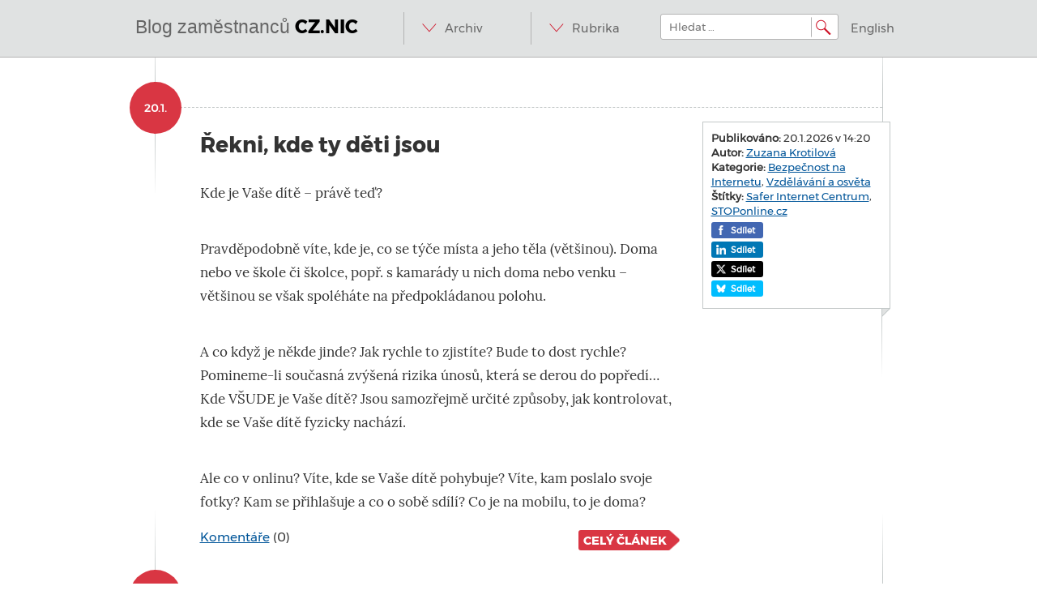

--- FILE ---
content_type: text/html; charset=UTF-8
request_url: https://blog.nic.cz/
body_size: 17371
content:
<!DOCTYPE html>
<html dir="ltr" lang="cs" prefix="og: https://ogp.me/ns#">


<head>
    <meta name="twitter:card" content="summary">
    <meta property="og:title" content="Řekni, kde ty děti jsou" />
    <meta charset="UTF-8">
    <meta name="viewport" content="width=device-width, initial-scale=1">
    <meta http-equiv="Content-Security-Policy" content="upgrade-insecure-requests">
    
    <link rel="profile" href="http://gmpg.org/xfn/11">
    <link rel="pingback" href="https://blog.nic.cz/xmlrpc.php">
    	<style>img:is([sizes="auto" i], [sizes^="auto," i]) { contain-intrinsic-size: 3000px 1500px }</style>
	
		<!-- All in One SEO 4.8.5 - aioseo.com -->
		<title>Blog zaměstnanců CZ.NIC</title>
	<meta name="description" content="@ IN SOA domény.dns.enum.mojeid.internet. nic.cz." />
	<meta name="robots" content="max-image-preview:large" />
	<link rel="canonical" href="https://blog.nic.cz/" />
	<link rel="next" href="https://blog.nic.cz/page/2/" />
	<meta name="generator" content="All in One SEO (AIOSEO) 4.8.5" />
		<meta property="og:locale" content="cs_CZ" />
		<meta property="og:site_name" content="Blog zaměstnanců CZ.NIC | @ IN SOA domény.dns.enum.mojeid.internet. nic.cz." />
		<meta property="og:type" content="website" />
		<meta property="og:title" content="Blog zaměstnanců CZ.NIC" />
		<meta property="og:description" content="@ IN SOA domény.dns.enum.mojeid.internet. nic.cz." />
		<meta property="og:url" content="https://blog.nic.cz/" />
		<meta name="twitter:card" content="summary" />
		<meta name="twitter:title" content="Blog zaměstnanců CZ.NIC" />
		<meta name="twitter:description" content="@ IN SOA domény.dns.enum.mojeid.internet. nic.cz." />
		<script type="application/ld+json" class="aioseo-schema">
			{"@context":"https:\/\/schema.org","@graph":[{"@type":"BreadcrumbList","@id":"https:\/\/blog.nic.cz\/#breadcrumblist","itemListElement":[{"@type":"ListItem","@id":"https:\/\/blog.nic.cz#listItem","position":1,"name":"Home"}]},{"@type":"CollectionPage","@id":"https:\/\/blog.nic.cz\/#collectionpage","url":"https:\/\/blog.nic.cz\/","name":"Blog zam\u011bstnanc\u016f CZ.NIC","description":"@ IN SOA dom\u00e9ny.dns.enum.mojeid.internet. nic.cz.","inLanguage":"cs-CZ","isPartOf":{"@id":"https:\/\/blog.nic.cz\/#website"},"breadcrumb":{"@id":"https:\/\/blog.nic.cz\/#breadcrumblist"},"about":{"@id":"https:\/\/blog.nic.cz\/#organization"}},{"@type":"Organization","@id":"https:\/\/blog.nic.cz\/#organization","name":"Blog zam\u011bstnanc\u016f CZ.NIC","description":"@ IN SOA dom\u00e9ny.dns.enum.mojeid.internet. nic.cz.","url":"https:\/\/blog.nic.cz\/"},{"@type":"WebSite","@id":"https:\/\/blog.nic.cz\/#website","url":"https:\/\/blog.nic.cz\/","name":"Blog zam\u011bstnanc\u016f CZ.NIC","description":"@ IN SOA dom\u00e9ny.dns.enum.mojeid.internet. nic.cz.","inLanguage":"cs-CZ","publisher":{"@id":"https:\/\/blog.nic.cz\/#organization"}}]}
		</script>
		<!-- All in One SEO -->

<link rel='dns-prefetch' href='//ajax.googleapis.com' />
<link rel='dns-prefetch' href='//stats.wp.com' />
<link rel="alternate" type="application/rss+xml" title="Blog zaměstnanců CZ.NIC &raquo; RSS zdroj" href="https://blog.nic.cz/feed/" />
<link rel="alternate" type="application/rss+xml" title="Blog zaměstnanců CZ.NIC &raquo; RSS komentářů" href="https://blog.nic.cz/comments/feed/" />
<script type="text/javascript">
/* <![CDATA[ */
window._wpemojiSettings = {"baseUrl":"https:\/\/s.w.org\/images\/core\/emoji\/16.0.1\/72x72\/","ext":".png","svgUrl":"https:\/\/s.w.org\/images\/core\/emoji\/16.0.1\/svg\/","svgExt":".svg","source":{"concatemoji":"https:\/\/blog.nic.cz\/wp-includes\/js\/wp-emoji-release.min.js?ver=6.8.2"}};
/*! This file is auto-generated */
!function(s,n){var o,i,e;function c(e){try{var t={supportTests:e,timestamp:(new Date).valueOf()};sessionStorage.setItem(o,JSON.stringify(t))}catch(e){}}function p(e,t,n){e.clearRect(0,0,e.canvas.width,e.canvas.height),e.fillText(t,0,0);var t=new Uint32Array(e.getImageData(0,0,e.canvas.width,e.canvas.height).data),a=(e.clearRect(0,0,e.canvas.width,e.canvas.height),e.fillText(n,0,0),new Uint32Array(e.getImageData(0,0,e.canvas.width,e.canvas.height).data));return t.every(function(e,t){return e===a[t]})}function u(e,t){e.clearRect(0,0,e.canvas.width,e.canvas.height),e.fillText(t,0,0);for(var n=e.getImageData(16,16,1,1),a=0;a<n.data.length;a++)if(0!==n.data[a])return!1;return!0}function f(e,t,n,a){switch(t){case"flag":return n(e,"\ud83c\udff3\ufe0f\u200d\u26a7\ufe0f","\ud83c\udff3\ufe0f\u200b\u26a7\ufe0f")?!1:!n(e,"\ud83c\udde8\ud83c\uddf6","\ud83c\udde8\u200b\ud83c\uddf6")&&!n(e,"\ud83c\udff4\udb40\udc67\udb40\udc62\udb40\udc65\udb40\udc6e\udb40\udc67\udb40\udc7f","\ud83c\udff4\u200b\udb40\udc67\u200b\udb40\udc62\u200b\udb40\udc65\u200b\udb40\udc6e\u200b\udb40\udc67\u200b\udb40\udc7f");case"emoji":return!a(e,"\ud83e\udedf")}return!1}function g(e,t,n,a){var r="undefined"!=typeof WorkerGlobalScope&&self instanceof WorkerGlobalScope?new OffscreenCanvas(300,150):s.createElement("canvas"),o=r.getContext("2d",{willReadFrequently:!0}),i=(o.textBaseline="top",o.font="600 32px Arial",{});return e.forEach(function(e){i[e]=t(o,e,n,a)}),i}function t(e){var t=s.createElement("script");t.src=e,t.defer=!0,s.head.appendChild(t)}"undefined"!=typeof Promise&&(o="wpEmojiSettingsSupports",i=["flag","emoji"],n.supports={everything:!0,everythingExceptFlag:!0},e=new Promise(function(e){s.addEventListener("DOMContentLoaded",e,{once:!0})}),new Promise(function(t){var n=function(){try{var e=JSON.parse(sessionStorage.getItem(o));if("object"==typeof e&&"number"==typeof e.timestamp&&(new Date).valueOf()<e.timestamp+604800&&"object"==typeof e.supportTests)return e.supportTests}catch(e){}return null}();if(!n){if("undefined"!=typeof Worker&&"undefined"!=typeof OffscreenCanvas&&"undefined"!=typeof URL&&URL.createObjectURL&&"undefined"!=typeof Blob)try{var e="postMessage("+g.toString()+"("+[JSON.stringify(i),f.toString(),p.toString(),u.toString()].join(",")+"));",a=new Blob([e],{type:"text/javascript"}),r=new Worker(URL.createObjectURL(a),{name:"wpTestEmojiSupports"});return void(r.onmessage=function(e){c(n=e.data),r.terminate(),t(n)})}catch(e){}c(n=g(i,f,p,u))}t(n)}).then(function(e){for(var t in e)n.supports[t]=e[t],n.supports.everything=n.supports.everything&&n.supports[t],"flag"!==t&&(n.supports.everythingExceptFlag=n.supports.everythingExceptFlag&&n.supports[t]);n.supports.everythingExceptFlag=n.supports.everythingExceptFlag&&!n.supports.flag,n.DOMReady=!1,n.readyCallback=function(){n.DOMReady=!0}}).then(function(){return e}).then(function(){var e;n.supports.everything||(n.readyCallback(),(e=n.source||{}).concatemoji?t(e.concatemoji):e.wpemoji&&e.twemoji&&(t(e.twemoji),t(e.wpemoji)))}))}((window,document),window._wpemojiSettings);
/* ]]> */
</script>
<style id='wp-emoji-styles-inline-css' type='text/css'>

	img.wp-smiley, img.emoji {
		display: inline !important;
		border: none !important;
		box-shadow: none !important;
		height: 1em !important;
		width: 1em !important;
		margin: 0 0.07em !important;
		vertical-align: -0.1em !important;
		background: none !important;
		padding: 0 !important;
	}
</style>
<link rel='stylesheet' id='wp-block-library-css' href='https://blog.nic.cz/wp-includes/css/dist/block-library/style.min.css?ver=6.8.2' type='text/css' media='all' />
<style id='classic-theme-styles-inline-css' type='text/css'>
/*! This file is auto-generated */
.wp-block-button__link{color:#fff;background-color:#32373c;border-radius:9999px;box-shadow:none;text-decoration:none;padding:calc(.667em + 2px) calc(1.333em + 2px);font-size:1.125em}.wp-block-file__button{background:#32373c;color:#fff;text-decoration:none}
</style>
<link rel='stylesheet' id='mediaelement-css' href='https://blog.nic.cz/wp-includes/js/mediaelement/mediaelementplayer-legacy.min.css?ver=4.2.17' type='text/css' media='all' />
<link rel='stylesheet' id='wp-mediaelement-css' href='https://blog.nic.cz/wp-includes/js/mediaelement/wp-mediaelement.min.css?ver=6.8.2' type='text/css' media='all' />
<style id='jetpack-sharing-buttons-style-inline-css' type='text/css'>
.jetpack-sharing-buttons__services-list{display:flex;flex-direction:row;flex-wrap:wrap;gap:0;list-style-type:none;margin:5px;padding:0}.jetpack-sharing-buttons__services-list.has-small-icon-size{font-size:12px}.jetpack-sharing-buttons__services-list.has-normal-icon-size{font-size:16px}.jetpack-sharing-buttons__services-list.has-large-icon-size{font-size:24px}.jetpack-sharing-buttons__services-list.has-huge-icon-size{font-size:36px}@media print{.jetpack-sharing-buttons__services-list{display:none!important}}.editor-styles-wrapper .wp-block-jetpack-sharing-buttons{gap:0;padding-inline-start:0}ul.jetpack-sharing-buttons__services-list.has-background{padding:1.25em 2.375em}
</style>
<style id='global-styles-inline-css' type='text/css'>
:root{--wp--preset--aspect-ratio--square: 1;--wp--preset--aspect-ratio--4-3: 4/3;--wp--preset--aspect-ratio--3-4: 3/4;--wp--preset--aspect-ratio--3-2: 3/2;--wp--preset--aspect-ratio--2-3: 2/3;--wp--preset--aspect-ratio--16-9: 16/9;--wp--preset--aspect-ratio--9-16: 9/16;--wp--preset--color--black: #000000;--wp--preset--color--cyan-bluish-gray: #abb8c3;--wp--preset--color--white: #ffffff;--wp--preset--color--pale-pink: #f78da7;--wp--preset--color--vivid-red: #cf2e2e;--wp--preset--color--luminous-vivid-orange: #ff6900;--wp--preset--color--luminous-vivid-amber: #fcb900;--wp--preset--color--light-green-cyan: #7bdcb5;--wp--preset--color--vivid-green-cyan: #00d084;--wp--preset--color--pale-cyan-blue: #8ed1fc;--wp--preset--color--vivid-cyan-blue: #0693e3;--wp--preset--color--vivid-purple: #9b51e0;--wp--preset--gradient--vivid-cyan-blue-to-vivid-purple: linear-gradient(135deg,rgba(6,147,227,1) 0%,rgb(155,81,224) 100%);--wp--preset--gradient--light-green-cyan-to-vivid-green-cyan: linear-gradient(135deg,rgb(122,220,180) 0%,rgb(0,208,130) 100%);--wp--preset--gradient--luminous-vivid-amber-to-luminous-vivid-orange: linear-gradient(135deg,rgba(252,185,0,1) 0%,rgba(255,105,0,1) 100%);--wp--preset--gradient--luminous-vivid-orange-to-vivid-red: linear-gradient(135deg,rgba(255,105,0,1) 0%,rgb(207,46,46) 100%);--wp--preset--gradient--very-light-gray-to-cyan-bluish-gray: linear-gradient(135deg,rgb(238,238,238) 0%,rgb(169,184,195) 100%);--wp--preset--gradient--cool-to-warm-spectrum: linear-gradient(135deg,rgb(74,234,220) 0%,rgb(151,120,209) 20%,rgb(207,42,186) 40%,rgb(238,44,130) 60%,rgb(251,105,98) 80%,rgb(254,248,76) 100%);--wp--preset--gradient--blush-light-purple: linear-gradient(135deg,rgb(255,206,236) 0%,rgb(152,150,240) 100%);--wp--preset--gradient--blush-bordeaux: linear-gradient(135deg,rgb(254,205,165) 0%,rgb(254,45,45) 50%,rgb(107,0,62) 100%);--wp--preset--gradient--luminous-dusk: linear-gradient(135deg,rgb(255,203,112) 0%,rgb(199,81,192) 50%,rgb(65,88,208) 100%);--wp--preset--gradient--pale-ocean: linear-gradient(135deg,rgb(255,245,203) 0%,rgb(182,227,212) 50%,rgb(51,167,181) 100%);--wp--preset--gradient--electric-grass: linear-gradient(135deg,rgb(202,248,128) 0%,rgb(113,206,126) 100%);--wp--preset--gradient--midnight: linear-gradient(135deg,rgb(2,3,129) 0%,rgb(40,116,252) 100%);--wp--preset--font-size--small: 13px;--wp--preset--font-size--medium: 20px;--wp--preset--font-size--large: 36px;--wp--preset--font-size--x-large: 42px;--wp--preset--spacing--20: 0.44rem;--wp--preset--spacing--30: 0.67rem;--wp--preset--spacing--40: 1rem;--wp--preset--spacing--50: 1.5rem;--wp--preset--spacing--60: 2.25rem;--wp--preset--spacing--70: 3.38rem;--wp--preset--spacing--80: 5.06rem;--wp--preset--shadow--natural: 6px 6px 9px rgba(0, 0, 0, 0.2);--wp--preset--shadow--deep: 12px 12px 50px rgba(0, 0, 0, 0.4);--wp--preset--shadow--sharp: 6px 6px 0px rgba(0, 0, 0, 0.2);--wp--preset--shadow--outlined: 6px 6px 0px -3px rgba(255, 255, 255, 1), 6px 6px rgba(0, 0, 0, 1);--wp--preset--shadow--crisp: 6px 6px 0px rgba(0, 0, 0, 1);}:where(.is-layout-flex){gap: 0.5em;}:where(.is-layout-grid){gap: 0.5em;}body .is-layout-flex{display: flex;}.is-layout-flex{flex-wrap: wrap;align-items: center;}.is-layout-flex > :is(*, div){margin: 0;}body .is-layout-grid{display: grid;}.is-layout-grid > :is(*, div){margin: 0;}:where(.wp-block-columns.is-layout-flex){gap: 2em;}:where(.wp-block-columns.is-layout-grid){gap: 2em;}:where(.wp-block-post-template.is-layout-flex){gap: 1.25em;}:where(.wp-block-post-template.is-layout-grid){gap: 1.25em;}.has-black-color{color: var(--wp--preset--color--black) !important;}.has-cyan-bluish-gray-color{color: var(--wp--preset--color--cyan-bluish-gray) !important;}.has-white-color{color: var(--wp--preset--color--white) !important;}.has-pale-pink-color{color: var(--wp--preset--color--pale-pink) !important;}.has-vivid-red-color{color: var(--wp--preset--color--vivid-red) !important;}.has-luminous-vivid-orange-color{color: var(--wp--preset--color--luminous-vivid-orange) !important;}.has-luminous-vivid-amber-color{color: var(--wp--preset--color--luminous-vivid-amber) !important;}.has-light-green-cyan-color{color: var(--wp--preset--color--light-green-cyan) !important;}.has-vivid-green-cyan-color{color: var(--wp--preset--color--vivid-green-cyan) !important;}.has-pale-cyan-blue-color{color: var(--wp--preset--color--pale-cyan-blue) !important;}.has-vivid-cyan-blue-color{color: var(--wp--preset--color--vivid-cyan-blue) !important;}.has-vivid-purple-color{color: var(--wp--preset--color--vivid-purple) !important;}.has-black-background-color{background-color: var(--wp--preset--color--black) !important;}.has-cyan-bluish-gray-background-color{background-color: var(--wp--preset--color--cyan-bluish-gray) !important;}.has-white-background-color{background-color: var(--wp--preset--color--white) !important;}.has-pale-pink-background-color{background-color: var(--wp--preset--color--pale-pink) !important;}.has-vivid-red-background-color{background-color: var(--wp--preset--color--vivid-red) !important;}.has-luminous-vivid-orange-background-color{background-color: var(--wp--preset--color--luminous-vivid-orange) !important;}.has-luminous-vivid-amber-background-color{background-color: var(--wp--preset--color--luminous-vivid-amber) !important;}.has-light-green-cyan-background-color{background-color: var(--wp--preset--color--light-green-cyan) !important;}.has-vivid-green-cyan-background-color{background-color: var(--wp--preset--color--vivid-green-cyan) !important;}.has-pale-cyan-blue-background-color{background-color: var(--wp--preset--color--pale-cyan-blue) !important;}.has-vivid-cyan-blue-background-color{background-color: var(--wp--preset--color--vivid-cyan-blue) !important;}.has-vivid-purple-background-color{background-color: var(--wp--preset--color--vivid-purple) !important;}.has-black-border-color{border-color: var(--wp--preset--color--black) !important;}.has-cyan-bluish-gray-border-color{border-color: var(--wp--preset--color--cyan-bluish-gray) !important;}.has-white-border-color{border-color: var(--wp--preset--color--white) !important;}.has-pale-pink-border-color{border-color: var(--wp--preset--color--pale-pink) !important;}.has-vivid-red-border-color{border-color: var(--wp--preset--color--vivid-red) !important;}.has-luminous-vivid-orange-border-color{border-color: var(--wp--preset--color--luminous-vivid-orange) !important;}.has-luminous-vivid-amber-border-color{border-color: var(--wp--preset--color--luminous-vivid-amber) !important;}.has-light-green-cyan-border-color{border-color: var(--wp--preset--color--light-green-cyan) !important;}.has-vivid-green-cyan-border-color{border-color: var(--wp--preset--color--vivid-green-cyan) !important;}.has-pale-cyan-blue-border-color{border-color: var(--wp--preset--color--pale-cyan-blue) !important;}.has-vivid-cyan-blue-border-color{border-color: var(--wp--preset--color--vivid-cyan-blue) !important;}.has-vivid-purple-border-color{border-color: var(--wp--preset--color--vivid-purple) !important;}.has-vivid-cyan-blue-to-vivid-purple-gradient-background{background: var(--wp--preset--gradient--vivid-cyan-blue-to-vivid-purple) !important;}.has-light-green-cyan-to-vivid-green-cyan-gradient-background{background: var(--wp--preset--gradient--light-green-cyan-to-vivid-green-cyan) !important;}.has-luminous-vivid-amber-to-luminous-vivid-orange-gradient-background{background: var(--wp--preset--gradient--luminous-vivid-amber-to-luminous-vivid-orange) !important;}.has-luminous-vivid-orange-to-vivid-red-gradient-background{background: var(--wp--preset--gradient--luminous-vivid-orange-to-vivid-red) !important;}.has-very-light-gray-to-cyan-bluish-gray-gradient-background{background: var(--wp--preset--gradient--very-light-gray-to-cyan-bluish-gray) !important;}.has-cool-to-warm-spectrum-gradient-background{background: var(--wp--preset--gradient--cool-to-warm-spectrum) !important;}.has-blush-light-purple-gradient-background{background: var(--wp--preset--gradient--blush-light-purple) !important;}.has-blush-bordeaux-gradient-background{background: var(--wp--preset--gradient--blush-bordeaux) !important;}.has-luminous-dusk-gradient-background{background: var(--wp--preset--gradient--luminous-dusk) !important;}.has-pale-ocean-gradient-background{background: var(--wp--preset--gradient--pale-ocean) !important;}.has-electric-grass-gradient-background{background: var(--wp--preset--gradient--electric-grass) !important;}.has-midnight-gradient-background{background: var(--wp--preset--gradient--midnight) !important;}.has-small-font-size{font-size: var(--wp--preset--font-size--small) !important;}.has-medium-font-size{font-size: var(--wp--preset--font-size--medium) !important;}.has-large-font-size{font-size: var(--wp--preset--font-size--large) !important;}.has-x-large-font-size{font-size: var(--wp--preset--font-size--x-large) !important;}
:where(.wp-block-post-template.is-layout-flex){gap: 1.25em;}:where(.wp-block-post-template.is-layout-grid){gap: 1.25em;}
:where(.wp-block-columns.is-layout-flex){gap: 2em;}:where(.wp-block-columns.is-layout-grid){gap: 2em;}
:root :where(.wp-block-pullquote){font-size: 1.5em;line-height: 1.6;}
</style>
<link rel='stylesheet' id='wp-polls-css' href='https://blog.nic.cz/wp-content/plugins/wp-polls/polls-css.css?ver=2.77.3' type='text/css' media='all' />
<style id='wp-polls-inline-css' type='text/css'>
.wp-polls .pollbar {
	margin: 1px;
	font-size: 6px;
	line-height: 8px;
	height: 8px;
	background-image: url('https://blog.nic.cz/wp-content/plugins/wp-polls/images/default/pollbg.gif');
	border: 1px solid #c8c8c8;
}

</style>
<link rel='stylesheet' id='bootstrap-css' href='https://blog.nic.cz/wp-content/themes/nic-responsive/libs/bootstrap/css/bootstrap.min.css?ver=3.0.0' type='text/css' media='all' />
<link rel='stylesheet' id='bootstrap-select-css' href='https://blog.nic.cz/wp-content/themes/nic-responsive/libs/bootstrap-select/bootstrap-select.css?ver=1.3.1' type='text/css' media='all' />
<link rel='stylesheet' id='nic-style-css' href='https://blog.nic.cz/wp-content/themes/nic-responsive/style.css?ver=2.0.1' type='text/css' media='all' />
<script type="text/javascript" src="https://blog.nic.cz/wp-content/themes/nic-responsive/libs/modernizr/modernizr-2.6.1-respond-1.1.0.min.js?ver=2.6.1" id="modernizr-js"></script>
<link rel="https://api.w.org/" href="https://blog.nic.cz/wp-json/" /><link rel="EditURI" type="application/rsd+xml" title="RSD" href="https://blog.nic.cz/xmlrpc.php?rsd" />
<meta name="generator" content="WordPress 6.8.2" />
<meta http-equiv="X-XRDS-Location" content="https://blog.nic.cz/?xrds" />
<meta http-equiv="X-Yadis-Location" content="https://blog.nic.cz/?xrds" />
	<style>img#wpstats{display:none}</style>
				<style type="text/css" id="wp-custom-css">
			code {
  white-space: nowrap;
}		</style>
		    <!-- === Horni lista s odkazy na weby a aplikace CZ.NICu === -->
    <script type="text/javascript" src="//www.nic.cz/static/js/widgets/projects-bar.js"></script>
    <link rel="stylesheet" type="text/css" href="//www.nic.cz/static/css/widgets/projects-bar.css">
    <script type="text/javascript">
        new nicWidgets.topBar("CS");
    </script>
    <!-- === Konec horni listy s odkazy na weby a aplikace CZ.NICu === -->
</head>

<body class="home blog wp-theme-nic-responsive group-blog">


<div id="page" class="hfeed site">
        <header id="masthead" class="site-header" role="banner">
        <div class="wrap">
            <div class="container clearfix">
                <div class="site-branding">
                    <h1 class="site-title logo"><a href="https://blog.nic.cz/" rel="home">Blog zaměstnanců <span>CZ.NIC</span></a></h1>
                    <h2 class="site-description visuallyhidden">@ IN SOA domény.dns.enum.mojeid.internet. nic.cz.</h2>
                </div>

                <div class="right">
                    <nav id="site-navigation" class="main-navigation menu" role="navigation">
                        <h1 class="menu-toggle visuallyhidden">Menu</h1>
                        <a class="skip-link visuallyhidden" href="#content">Přeskočit na obsah</a>
                        <ul class="desktoponly">
                            <li>
                                <a href="#" accesskey="a">Archiv</a>
                                <ul>
                                    	<li><a href='https://blog.nic.cz/2026/01/'>Leden 2026</a></li>
	<li><a href='https://blog.nic.cz/2025/12/'>Prosinec 2025</a></li>
	<li><a href='https://blog.nic.cz/2025/11/'>Listopad 2025</a></li>
	<li><a href='https://blog.nic.cz/2025/10/'>Říjen 2025</a></li>
	<li><a href='https://blog.nic.cz/2025/09/'>Září 2025</a></li>
	<li><a href='https://blog.nic.cz/2025/08/'>Srpen 2025</a></li>
	<li><a href='https://blog.nic.cz/2025/07/'>Červenec 2025</a></li>
	<li><a href='https://blog.nic.cz/2025/06/'>Červen 2025</a></li>
	<li><a href='https://blog.nic.cz/2025/05/'>Květen 2025</a></li>
	<li><a href='https://blog.nic.cz/2025/04/'>Duben 2025</a></li>
	<li><a href='https://blog.nic.cz/2025/03/'>Březen 2025</a></li>
	<li><a href='https://blog.nic.cz/2025/02/'>Únor 2025</a></li>
	<li><a href='https://blog.nic.cz/2025/01/'>Leden 2025</a></li>
	<li><a href='https://blog.nic.cz/2024/12/'>Prosinec 2024</a></li>
	<li><a href='https://blog.nic.cz/2024/11/'>Listopad 2024</a></li>
	<li><a href='https://blog.nic.cz/2024/10/'>Říjen 2024</a></li>
	<li><a href='https://blog.nic.cz/2024/09/'>Září 2024</a></li>
	<li><a href='https://blog.nic.cz/2024/08/'>Srpen 2024</a></li>
	<li><a href='https://blog.nic.cz/2024/07/'>Červenec 2024</a></li>
	<li><a href='https://blog.nic.cz/2024/06/'>Červen 2024</a></li>
	<li><a href='https://blog.nic.cz/2024/05/'>Květen 2024</a></li>
	<li><a href='https://blog.nic.cz/2024/04/'>Duben 2024</a></li>
	<li><a href='https://blog.nic.cz/2024/03/'>Březen 2024</a></li>
	<li><a href='https://blog.nic.cz/2024/02/'>Únor 2024</a></li>
	<li><a href='https://blog.nic.cz/2024/01/'>Leden 2024</a></li>
	<li><a href='https://blog.nic.cz/2023/12/'>Prosinec 2023</a></li>
	<li><a href='https://blog.nic.cz/2023/11/'>Listopad 2023</a></li>
	<li><a href='https://blog.nic.cz/2023/10/'>Říjen 2023</a></li>
	<li><a href='https://blog.nic.cz/2023/09/'>Září 2023</a></li>
	<li><a href='https://blog.nic.cz/2023/08/'>Srpen 2023</a></li>
	<li><a href='https://blog.nic.cz/2023/07/'>Červenec 2023</a></li>
	<li><a href='https://blog.nic.cz/2023/06/'>Červen 2023</a></li>
	<li><a href='https://blog.nic.cz/2023/05/'>Květen 2023</a></li>
	<li><a href='https://blog.nic.cz/2023/04/'>Duben 2023</a></li>
	<li><a href='https://blog.nic.cz/2023/03/'>Březen 2023</a></li>
	<li><a href='https://blog.nic.cz/2023/02/'>Únor 2023</a></li>
	<li><a href='https://blog.nic.cz/2023/01/'>Leden 2023</a></li>
	<li><a href='https://blog.nic.cz/2022/12/'>Prosinec 2022</a></li>
	<li><a href='https://blog.nic.cz/2022/11/'>Listopad 2022</a></li>
	<li><a href='https://blog.nic.cz/2022/10/'>Říjen 2022</a></li>
	<li><a href='https://blog.nic.cz/2022/09/'>Září 2022</a></li>
	<li><a href='https://blog.nic.cz/2022/08/'>Srpen 2022</a></li>
	<li><a href='https://blog.nic.cz/2022/07/'>Červenec 2022</a></li>
	<li><a href='https://blog.nic.cz/2022/06/'>Červen 2022</a></li>
	<li><a href='https://blog.nic.cz/2022/05/'>Květen 2022</a></li>
	<li><a href='https://blog.nic.cz/2022/04/'>Duben 2022</a></li>
	<li><a href='https://blog.nic.cz/2022/03/'>Březen 2022</a></li>
	<li><a href='https://blog.nic.cz/2022/02/'>Únor 2022</a></li>
	<li><a href='https://blog.nic.cz/2022/01/'>Leden 2022</a></li>
	<li><a href='https://blog.nic.cz/2021/12/'>Prosinec 2021</a></li>
	<li><a href='https://blog.nic.cz/2021/11/'>Listopad 2021</a></li>
	<li><a href='https://blog.nic.cz/2021/10/'>Říjen 2021</a></li>
	<li><a href='https://blog.nic.cz/2021/09/'>Září 2021</a></li>
	<li><a href='https://blog.nic.cz/2021/08/'>Srpen 2021</a></li>
	<li><a href='https://blog.nic.cz/2021/07/'>Červenec 2021</a></li>
	<li><a href='https://blog.nic.cz/2021/06/'>Červen 2021</a></li>
	<li><a href='https://blog.nic.cz/2021/05/'>Květen 2021</a></li>
	<li><a href='https://blog.nic.cz/2021/04/'>Duben 2021</a></li>
	<li><a href='https://blog.nic.cz/2021/03/'>Březen 2021</a></li>
	<li><a href='https://blog.nic.cz/2021/02/'>Únor 2021</a></li>
	<li><a href='https://blog.nic.cz/2021/01/'>Leden 2021</a></li>
	<li><a href='https://blog.nic.cz/2020/12/'>Prosinec 2020</a></li>
	<li><a href='https://blog.nic.cz/2020/11/'>Listopad 2020</a></li>
	<li><a href='https://blog.nic.cz/2020/10/'>Říjen 2020</a></li>
	<li><a href='https://blog.nic.cz/2020/09/'>Září 2020</a></li>
	<li><a href='https://blog.nic.cz/2020/08/'>Srpen 2020</a></li>
	<li><a href='https://blog.nic.cz/2020/07/'>Červenec 2020</a></li>
	<li><a href='https://blog.nic.cz/2020/06/'>Červen 2020</a></li>
	<li><a href='https://blog.nic.cz/2020/05/'>Květen 2020</a></li>
	<li><a href='https://blog.nic.cz/2020/04/'>Duben 2020</a></li>
	<li><a href='https://blog.nic.cz/2020/03/'>Březen 2020</a></li>
	<li><a href='https://blog.nic.cz/2020/02/'>Únor 2020</a></li>
	<li><a href='https://blog.nic.cz/2020/01/'>Leden 2020</a></li>
	<li><a href='https://blog.nic.cz/2019/12/'>Prosinec 2019</a></li>
	<li><a href='https://blog.nic.cz/2019/11/'>Listopad 2019</a></li>
	<li><a href='https://blog.nic.cz/2019/10/'>Říjen 2019</a></li>
	<li><a href='https://blog.nic.cz/2019/09/'>Září 2019</a></li>
	<li><a href='https://blog.nic.cz/2019/08/'>Srpen 2019</a></li>
	<li><a href='https://blog.nic.cz/2019/07/'>Červenec 2019</a></li>
	<li><a href='https://blog.nic.cz/2019/06/'>Červen 2019</a></li>
	<li><a href='https://blog.nic.cz/2019/05/'>Květen 2019</a></li>
	<li><a href='https://blog.nic.cz/2019/04/'>Duben 2019</a></li>
	<li><a href='https://blog.nic.cz/2019/03/'>Březen 2019</a></li>
	<li><a href='https://blog.nic.cz/2019/02/'>Únor 2019</a></li>
	<li><a href='https://blog.nic.cz/2019/01/'>Leden 2019</a></li>
	<li><a href='https://blog.nic.cz/2018/12/'>Prosinec 2018</a></li>
	<li><a href='https://blog.nic.cz/2018/11/'>Listopad 2018</a></li>
	<li><a href='https://blog.nic.cz/2018/10/'>Říjen 2018</a></li>
	<li><a href='https://blog.nic.cz/2018/09/'>Září 2018</a></li>
	<li><a href='https://blog.nic.cz/2018/08/'>Srpen 2018</a></li>
	<li><a href='https://blog.nic.cz/2018/07/'>Červenec 2018</a></li>
	<li><a href='https://blog.nic.cz/2018/06/'>Červen 2018</a></li>
	<li><a href='https://blog.nic.cz/2018/05/'>Květen 2018</a></li>
	<li><a href='https://blog.nic.cz/2018/04/'>Duben 2018</a></li>
	<li><a href='https://blog.nic.cz/2018/03/'>Březen 2018</a></li>
	<li><a href='https://blog.nic.cz/2018/02/'>Únor 2018</a></li>
	<li><a href='https://blog.nic.cz/2018/01/'>Leden 2018</a></li>
	<li><a href='https://blog.nic.cz/2017/12/'>Prosinec 2017</a></li>
	<li><a href='https://blog.nic.cz/2017/11/'>Listopad 2017</a></li>
	<li><a href='https://blog.nic.cz/2017/10/'>Říjen 2017</a></li>
	<li><a href='https://blog.nic.cz/2017/09/'>Září 2017</a></li>
	<li><a href='https://blog.nic.cz/2017/08/'>Srpen 2017</a></li>
	<li><a href='https://blog.nic.cz/2017/07/'>Červenec 2017</a></li>
	<li><a href='https://blog.nic.cz/2017/06/'>Červen 2017</a></li>
	<li><a href='https://blog.nic.cz/2017/05/'>Květen 2017</a></li>
	<li><a href='https://blog.nic.cz/2017/04/'>Duben 2017</a></li>
	<li><a href='https://blog.nic.cz/2017/03/'>Březen 2017</a></li>
	<li><a href='https://blog.nic.cz/2017/02/'>Únor 2017</a></li>
	<li><a href='https://blog.nic.cz/2017/01/'>Leden 2017</a></li>
	<li><a href='https://blog.nic.cz/2016/12/'>Prosinec 2016</a></li>
	<li><a href='https://blog.nic.cz/2016/11/'>Listopad 2016</a></li>
	<li><a href='https://blog.nic.cz/2016/10/'>Říjen 2016</a></li>
	<li><a href='https://blog.nic.cz/2016/09/'>Září 2016</a></li>
	<li><a href='https://blog.nic.cz/2016/08/'>Srpen 2016</a></li>
	<li><a href='https://blog.nic.cz/2016/07/'>Červenec 2016</a></li>
	<li><a href='https://blog.nic.cz/2016/06/'>Červen 2016</a></li>
	<li><a href='https://blog.nic.cz/2016/05/'>Květen 2016</a></li>
	<li><a href='https://blog.nic.cz/2016/04/'>Duben 2016</a></li>
	<li><a href='https://blog.nic.cz/2016/03/'>Březen 2016</a></li>
	<li><a href='https://blog.nic.cz/2016/02/'>Únor 2016</a></li>
	<li><a href='https://blog.nic.cz/2016/01/'>Leden 2016</a></li>
	<li><a href='https://blog.nic.cz/2015/12/'>Prosinec 2015</a></li>
	<li><a href='https://blog.nic.cz/2015/11/'>Listopad 2015</a></li>
	<li><a href='https://blog.nic.cz/2015/10/'>Říjen 2015</a></li>
	<li><a href='https://blog.nic.cz/2015/09/'>Září 2015</a></li>
	<li><a href='https://blog.nic.cz/2015/08/'>Srpen 2015</a></li>
	<li><a href='https://blog.nic.cz/2015/07/'>Červenec 2015</a></li>
	<li><a href='https://blog.nic.cz/2015/06/'>Červen 2015</a></li>
	<li><a href='https://blog.nic.cz/2015/05/'>Květen 2015</a></li>
	<li><a href='https://blog.nic.cz/2015/04/'>Duben 2015</a></li>
	<li><a href='https://blog.nic.cz/2015/03/'>Březen 2015</a></li>
	<li><a href='https://blog.nic.cz/2015/02/'>Únor 2015</a></li>
	<li><a href='https://blog.nic.cz/2015/01/'>Leden 2015</a></li>
	<li><a href='https://blog.nic.cz/2014/12/'>Prosinec 2014</a></li>
	<li><a href='https://blog.nic.cz/2014/11/'>Listopad 2014</a></li>
	<li><a href='https://blog.nic.cz/2014/10/'>Říjen 2014</a></li>
	<li><a href='https://blog.nic.cz/2014/09/'>Září 2014</a></li>
	<li><a href='https://blog.nic.cz/2014/08/'>Srpen 2014</a></li>
	<li><a href='https://blog.nic.cz/2014/07/'>Červenec 2014</a></li>
	<li><a href='https://blog.nic.cz/2014/06/'>Červen 2014</a></li>
	<li><a href='https://blog.nic.cz/2014/05/'>Květen 2014</a></li>
	<li><a href='https://blog.nic.cz/2014/04/'>Duben 2014</a></li>
	<li><a href='https://blog.nic.cz/2014/03/'>Březen 2014</a></li>
	<li><a href='https://blog.nic.cz/2014/02/'>Únor 2014</a></li>
	<li><a href='https://blog.nic.cz/2014/01/'>Leden 2014</a></li>
	<li><a href='https://blog.nic.cz/2013/12/'>Prosinec 2013</a></li>
	<li><a href='https://blog.nic.cz/2013/11/'>Listopad 2013</a></li>
	<li><a href='https://blog.nic.cz/2013/10/'>Říjen 2013</a></li>
	<li><a href='https://blog.nic.cz/2013/09/'>Září 2013</a></li>
	<li><a href='https://blog.nic.cz/2013/08/'>Srpen 2013</a></li>
	<li><a href='https://blog.nic.cz/2013/07/'>Červenec 2013</a></li>
	<li><a href='https://blog.nic.cz/2013/06/'>Červen 2013</a></li>
	<li><a href='https://blog.nic.cz/2013/05/'>Květen 2013</a></li>
	<li><a href='https://blog.nic.cz/2013/04/'>Duben 2013</a></li>
	<li><a href='https://blog.nic.cz/2013/03/'>Březen 2013</a></li>
	<li><a href='https://blog.nic.cz/2013/02/'>Únor 2013</a></li>
	<li><a href='https://blog.nic.cz/2013/01/'>Leden 2013</a></li>
	<li><a href='https://blog.nic.cz/2012/12/'>Prosinec 2012</a></li>
	<li><a href='https://blog.nic.cz/2012/11/'>Listopad 2012</a></li>
	<li><a href='https://blog.nic.cz/2012/10/'>Říjen 2012</a></li>
	<li><a href='https://blog.nic.cz/2012/09/'>Září 2012</a></li>
	<li><a href='https://blog.nic.cz/2012/08/'>Srpen 2012</a></li>
	<li><a href='https://blog.nic.cz/2012/07/'>Červenec 2012</a></li>
	<li><a href='https://blog.nic.cz/2012/06/'>Červen 2012</a></li>
	<li><a href='https://blog.nic.cz/2012/05/'>Květen 2012</a></li>
	<li><a href='https://blog.nic.cz/2012/04/'>Duben 2012</a></li>
	<li><a href='https://blog.nic.cz/2012/03/'>Březen 2012</a></li>
	<li><a href='https://blog.nic.cz/2012/02/'>Únor 2012</a></li>
	<li><a href='https://blog.nic.cz/2012/01/'>Leden 2012</a></li>
	<li><a href='https://blog.nic.cz/2011/12/'>Prosinec 2011</a></li>
	<li><a href='https://blog.nic.cz/2011/11/'>Listopad 2011</a></li>
	<li><a href='https://blog.nic.cz/2011/10/'>Říjen 2011</a></li>
	<li><a href='https://blog.nic.cz/2011/09/'>Září 2011</a></li>
	<li><a href='https://blog.nic.cz/2011/08/'>Srpen 2011</a></li>
	<li><a href='https://blog.nic.cz/2011/07/'>Červenec 2011</a></li>
	<li><a href='https://blog.nic.cz/2011/06/'>Červen 2011</a></li>
	<li><a href='https://blog.nic.cz/2011/05/'>Květen 2011</a></li>
	<li><a href='https://blog.nic.cz/2011/04/'>Duben 2011</a></li>
	<li><a href='https://blog.nic.cz/2011/03/'>Březen 2011</a></li>
	<li><a href='https://blog.nic.cz/2011/02/'>Únor 2011</a></li>
	<li><a href='https://blog.nic.cz/2011/01/'>Leden 2011</a></li>
	<li><a href='https://blog.nic.cz/2010/12/'>Prosinec 2010</a></li>
	<li><a href='https://blog.nic.cz/2010/11/'>Listopad 2010</a></li>
	<li><a href='https://blog.nic.cz/2010/10/'>Říjen 2010</a></li>
	<li><a href='https://blog.nic.cz/2010/09/'>Září 2010</a></li>
	<li><a href='https://blog.nic.cz/2010/08/'>Srpen 2010</a></li>
	<li><a href='https://blog.nic.cz/2010/07/'>Červenec 2010</a></li>
	<li><a href='https://blog.nic.cz/2010/06/'>Červen 2010</a></li>
	<li><a href='https://blog.nic.cz/2010/05/'>Květen 2010</a></li>
	<li><a href='https://blog.nic.cz/2010/04/'>Duben 2010</a></li>
	<li><a href='https://blog.nic.cz/2010/03/'>Březen 2010</a></li>
	<li><a href='https://blog.nic.cz/2010/02/'>Únor 2010</a></li>
	<li><a href='https://blog.nic.cz/2010/01/'>Leden 2010</a></li>
	<li><a href='https://blog.nic.cz/2009/12/'>Prosinec 2009</a></li>
	<li><a href='https://blog.nic.cz/2009/11/'>Listopad 2009</a></li>
	<li><a href='https://blog.nic.cz/2009/10/'>Říjen 2009</a></li>
	<li><a href='https://blog.nic.cz/2009/09/'>Září 2009</a></li>
	<li><a href='https://blog.nic.cz/2009/08/'>Srpen 2009</a></li>
	<li><a href='https://blog.nic.cz/2009/07/'>Červenec 2009</a></li>
	<li><a href='https://blog.nic.cz/2009/06/'>Červen 2009</a></li>
	<li><a href='https://blog.nic.cz/2009/05/'>Květen 2009</a></li>
	<li><a href='https://blog.nic.cz/2009/04/'>Duben 2009</a></li>
	<li><a href='https://blog.nic.cz/2009/03/'>Březen 2009</a></li>
	<li><a href='https://blog.nic.cz/2009/02/'>Únor 2009</a></li>
	<li><a href='https://blog.nic.cz/2009/01/'>Leden 2009</a></li>
	<li><a href='https://blog.nic.cz/2008/12/'>Prosinec 2008</a></li>
	<li><a href='https://blog.nic.cz/2008/11/'>Listopad 2008</a></li>
	<li><a href='https://blog.nic.cz/2008/10/'>Říjen 2008</a></li>
	<li><a href='https://blog.nic.cz/2008/09/'>Září 2008</a></li>
	<li><a href='https://blog.nic.cz/2008/08/'>Srpen 2008</a></li>
	<li><a href='https://blog.nic.cz/2008/07/'>Červenec 2008</a></li>
	<li><a href='https://blog.nic.cz/2008/06/'>Červen 2008</a></li>
	<li><a href='https://blog.nic.cz/2008/05/'>Květen 2008</a></li>
	<li><a href='https://blog.nic.cz/2008/04/'>Duben 2008</a></li>
	<li><a href='https://blog.nic.cz/2008/03/'>Březen 2008</a></li>
	<li><a href='https://blog.nic.cz/2008/02/'>Únor 2008</a></li>
	<li><a href='https://blog.nic.cz/2008/01/'>Leden 2008</a></li>
                                </ul>
                            </li>
                            <li>
                                <a href="#" accesskey="r">Rubrika</a>
                                <ul>
                                    	<li class="cat-item cat-item-283"><a href="https://blog.nic.cz/category/adam/">ADAM</a>
</li>
	<li class="cat-item cat-item-80"><a href="https://blog.nic.cz/category/akce-a-konference/">Akce a konference</a>
</li>
	<li class="cat-item cat-item-451"><a href="https://blog.nic.cz/category/aukce/">Aukce</a>
</li>
	<li class="cat-item cat-item-108"><a href="https://blog.nic.cz/category/bezpecnost-na-internetu/">Bezpečnost na Internetu</a>
</li>
	<li class="cat-item cat-item-13"><a href="https://blog.nic.cz/category/bgp/">BGP</a>
</li>
	<li class="cat-item cat-item-50"><a href="https://blog.nic.cz/category/cenzura-internetu/">Cenzura Internetu</a>
</li>
	<li class="cat-item cat-item-67"><a href="https://blog.nic.cz/category/datovka/">Datovka</a>
</li>
	<li class="cat-item cat-item-45"><a href="https://blog.nic.cz/category/dns/">DNS</a>
</li>
	<li class="cat-item cat-item-47"><a href="https://blog.nic.cz/category/dnssec/">DNSSEC</a>
</li>
	<li class="cat-item cat-item-42"><a href="https://blog.nic.cz/category/domeny/">Domény</a>
</li>
	<li class="cat-item cat-item-60"><a href="https://blog.nic.cz/category/edice-cz-nic/">Edice CZ.NIC</a>
</li>
	<li class="cat-item cat-item-56"><a href="https://blog.nic.cz/category/elektronicka-identifikace/">Elektronická identifikace</a>
</li>
	<li class="cat-item cat-item-43"><a href="https://blog.nic.cz/category/enum/">ENUM</a>
</li>
	<li class="cat-item cat-item-44"><a href="https://blog.nic.cz/category/fred/">FRED</a>
</li>
	<li class="cat-item cat-item-8"><a href="https://blog.nic.cz/category/ipv6/">IPv6</a>
</li>
	<li class="cat-item cat-item-49"><a href="https://blog.nic.cz/category/knot-dns/">Knot DNS</a>
</li>
	<li class="cat-item cat-item-111"><a href="https://blog.nic.cz/category/knot-resolver/">Knot Resolver</a>
</li>
	<li class="cat-item cat-item-189"><a href="https://blog.nic.cz/category/kratke-vlny/">Krátké vlny</a>
</li>
	<li class="cat-item cat-item-195"><a href="https://blog.nic.cz/category/legislativa-a-smernice/">Legislativa a směrnice</a>
</li>
	<li class="cat-item cat-item-16"><a href="https://blog.nic.cz/category/mojeid/">MojeID</a>
</li>
	<li class="cat-item cat-item-1"><a href="https://blog.nic.cz/category/nezarazene/">Nezařazené</a>
</li>
	<li class="cat-item cat-item-62"><a href="https://blog.nic.cz/category/ochrana-osobnich-udaju/">Ochrana osobních údajů</a>
</li>
	<li class="cat-item cat-item-280"><a href="https://blog.nic.cz/category/open-data/">Open Data</a>
</li>
	<li class="cat-item cat-item-104"><a href="https://blog.nic.cz/category/privatni-sal/">Privátní sál</a>
</li>
	<li class="cat-item cat-item-210"><a href="https://blog.nic.cz/category/programovani/">Programování</a>
</li>
	<li class="cat-item cat-item-14"><a href="https://blog.nic.cz/category/security/">Security</a>
</li>
	<li class="cat-item cat-item-33"><a href="https://blog.nic.cz/category/tablexia/">Tablexia</a>
</li>
	<li class="cat-item cat-item-29"><a href="https://blog.nic.cz/category/turris/">Turris</a>
</li>
	<li class="cat-item cat-item-72"><a href="https://blog.nic.cz/category/vzdelavani-a-osveta/">Vzdělávání a osvěta</a>
</li>
                                </ul>
                            </li>
                        </ul>

                        <ul class="mobileonly">
                            <li>
                                <a href="/archiv" accesskey="a">Archiv</a>
                            </li>
                            <li>
                                <a href="/rubriky" accesskey="r">Rubrika</a>
                            </li>
                        </ul>
                    </nav><!-- #site-navigation -->

                    <div class="language">
                        <ul>
                                                            <li><a href="//en.blog.nic.cz/">English</a></li>
                                                    </ul>
                    </div>

                    <div class="search">
                        <form role="search" method="get" class="search-form" action="https://blog.nic.cz/">
    <label>
        <span class="visuallyhidden">Hledat:</span>
        <input type="search" class="search-field" placeholder="Hledat &hellip;" value="" name="s">
    </label>
    <input type="submit" class="search-submit" value="Hledat">
</form>
                    </div>
                </div>
            </div>
        </div>
    </header><!-- #masthead -->

    <div id="content" class="site-content wrap">
        <div class="container">

    <div id="primary" class="content-area">
        <main id="main" class="site-main" role="main">

        
                        
                
<article id="post-26343" class="article clearfix post-26343 post type-post status-publish format-standard hentry category-bezpecnost-na-internetu category-vzdelavani-a-osveta tag-safer-internet-centrum tag-stoponline-cz">
    <header class="entry-header">
        <h1 class="entry-title"><a href="https://blog.nic.cz/2026/01/20/rekni-kde-ty-deti-jsou/" rel="bookmark">Řekni, kde ty děti jsou</a></h1>
        <div class="entry-date">
                            20.1.                    </div><!-- .entry-meta -->
    </header><!-- .entry-header -->

    <div class="entry-content">
        <p>Kde je Vaše dítě – právě teď?</p>
<p>Pravděpodobně víte, kde je, co se týče místa a jeho těla (většinou). Doma nebo ve škole či školce, popř. s kamarády u nich doma nebo venku – většinou se však spoléháte na předpokládanou polohu.</p>
<p>A co když je někde jinde? Jak rychle to zjistíte? Bude to dost rychle? Pomineme-li současná zvýšená rizika únosů, která se derou do popředí…<br />
Kde VŠUDE je Vaše dítě? Jsou samozřejmě určité způsoby, jak kontrolovat, kde se Vaše dítě fyzicky nachází.</p>
<p>Ale co v onlinu? Víte, kde se Vaše dítě pohybuje? Víte, kam poslalo svoje fotky? Kam se přihlašuje a co o sobě sdílí? Co je na mobilu, to je doma?</p>
                <div class="endpost">
            
                <div class="comments-link">
                        <a href="https://blog.nic.cz/2026/01/20/rekni-kde-ty-deti-jsou/#komentare" title="Zobrazit komentáře">
                    Komentáře</a>
                                        <span>(0)</span>                </div>
                        <div class="post-link">
                <div class="post-link"><a href="https://blog.nic.cz/2026/01/20/rekni-kde-ty-deti-jsou/" class="more-link">Celý článek</a></div>
            </div>
        </div><!-- .entry-content -->

    <footer class="entry-meta">

        <div class="entry-meta-item date-time">
            <strong>Publikováno:</strong> 20.1.2026 v 14:20        </div>
        <div class="entry-meta-item entry-author">
            <strong>Autor:</strong> <a href="https://blog.nic.cz/author/gonsenicova-zuzana/" title="Příspěvky od Zuzana Krotilová" rel="author">Zuzana Krotilová</a>        </div>

                    
            <div class="entry-meta-item cat-links">
                <strong>Kategorie:</strong> <a href="https://blog.nic.cz/category/bezpecnost-na-internetu/" rel="category tag">Bezpečnost na Internetu</a>, <a href="https://blog.nic.cz/category/vzdelavani-a-osveta/" rel="category tag">Vzdělávání a osvěta</a>            </div>
            
                        <div class="entry-meta-item tags-links">
                <strong>Štítky:</strong> <a href="https://blog.nic.cz/tag/safer-internet-centrum/" rel="tag">Safer Internet Centrum</a>, <a href="https://blog.nic.cz/tag/stoponline-cz/" rel="tag">STOPonline.cz</a>            </div>
                    
        <div class="entry-meta-item social">
                            <div class="social-button">
        <a href="#" class="facebook-share-button share-button" onclick='window.open("https://www.facebook.com/sharer/sharer.php?u=http://blog.nic.cz/2026/01/20/rekni-kde-ty-deti-jsou/", "facebook", "width = 800, height = 600")'>
            <div class="share-button-box">
                <div class="icon"></div>
                <div class="icon-description">Sdílet</div>
            </div>
        </a>
    </div>
    <div class="social-button">
        <a href="#" class="linkedin-share-button share-button" onclick='window.open("https://www.linkedin.com/sharing/share-offsite/?url=http://blog.nic.cz/2026/01/20/rekni-kde-ty-deti-jsou/", "linkedin", "width = 800, height = 600")'>
            <div class="share-button-box">
                <div class="icon"></div>
                <div class="icon-description">Sdílet</div>
            </div>
        </a>
    </div>
    <div class="social-button">
        <a href="#" class="twt-share-button share-button" onclick='window.open("https://twitter.com/intent/tweet?url=http://blog.nic.cz/2026/01/20/rekni-kde-ty-deti-jsou/", "twitter", "width = 800, height = 600")'>
            <div class="share-button-box">
                <div class="icon"></div>
                <div class="icon-description">Sdílet</div>
            </div>
        </a>
    </div>
    <div class="social-button">
        <a href="#" class="bluesky-share-button share-button" onclick='window.open("https://bsky.app/intent/compose?url=http://blog.nic.cz/2026/01/20/rekni-kde-ty-deti-jsou/", "bluesky", "width=800,height=600")'>
            <div class="share-button-box">
                <div class="icon"></div>
                <div class="icon-description">Sdílet</div>
            </div>
        </a>
    </div>

        </div>
        <div class="btm"></div>

            </footer><!-- .entry-meta -->
    <div class="bgl"></div>
    <div class="bgr"></div>
</article><!-- #post-## -->

            
                
<article id="post-26321" class="article clearfix post-26321 post type-post status-publish format-standard hentry category-aukce category-bezpecnost-na-internetu category-dns category-domeny category-knot-resolver category-security category-vzdelavani-a-osveta">
    <header class="entry-header">
        <h1 class="entry-title"><a href="https://blog.nic.cz/2026/01/16/nejctenejsi-clanky-blogu-cz-nic-v-roce-2025-aneb-co-vas-zajimalo-nejvice/" rel="bookmark">Nejčtenější články blogu CZ.NIC v roce 2025 aneb Co vás zajímalo nejvíce</a></h1>
        <div class="entry-date">
                            16.1.                    </div><!-- .entry-meta -->
    </header><!-- .entry-header -->

    <div class="entry-content">
        <p>V roce 2025 vyšlo na blogu CZ.NIC celkem sedmdesát článků od zaměstnankyň a zaměstnanců sdružení. V desítce nejčtenějších textů loňského roku se opakovaně objevovala témata z oblasti kyberbezpečnosti od specialistů z týmu CSIRT.CZ nebo problematiky on-line bezpečnosti dětí na internetu. Mezi nejvyhledávanější články se také zařadily aktuality v projektu gov.cz, reportáž ze studentského hackatonu Hackujstat.cz, technicky zaměřenější příspěvek o implementaci novinek v Knot Resolveru 6 nebo popis výzkumného projektu korelace doménových jmen a jejich popularity v rámci aukcí domén. Přinášíme souhrn deseti nejčtenějších blogpostů z CZ.NIC roku 2025:</p>
                <div class="endpost">
            
                <div class="comments-link">
                        <a href="https://blog.nic.cz/2026/01/16/nejctenejsi-clanky-blogu-cz-nic-v-roce-2025-aneb-co-vas-zajimalo-nejvice/#komentare" title="Zobrazit komentáře">
                    Komentáře</a>
                                        <span>(0)</span>                </div>
                        <div class="post-link">
                <div class="post-link"><a href="https://blog.nic.cz/2026/01/16/nejctenejsi-clanky-blogu-cz-nic-v-roce-2025-aneb-co-vas-zajimalo-nejvice/" class="more-link">Celý článek</a></div>
            </div>
        </div><!-- .entry-content -->

    <footer class="entry-meta">

        <div class="entry-meta-item date-time">
            <strong>Publikováno:</strong> 16.1.2026 v 11:32        </div>
        <div class="entry-meta-item entry-author">
            <strong>Autor:</strong> <a href="https://blog.nic.cz/author/arosova/" title="Příspěvky od Anna Rosová" rel="author">Anna Rosová</a>        </div>

                    
            <div class="entry-meta-item cat-links">
                <strong>Kategorie:</strong> <a href="https://blog.nic.cz/category/aukce/" rel="category tag">Aukce</a>, <a href="https://blog.nic.cz/category/bezpecnost-na-internetu/" rel="category tag">Bezpečnost na Internetu</a>, <a href="https://blog.nic.cz/category/dns/" rel="category tag">DNS</a>, <a href="https://blog.nic.cz/category/domeny/" rel="category tag">Domény</a>, <a href="https://blog.nic.cz/category/knot-resolver/" rel="category tag">Knot Resolver</a>, <a href="https://blog.nic.cz/category/security/" rel="category tag">Security</a>, <a href="https://blog.nic.cz/category/vzdelavani-a-osveta/" rel="category tag">Vzdělávání a osvěta</a>            </div>
            
                    
        <div class="entry-meta-item social">
                            <div class="social-button">
        <a href="#" class="facebook-share-button share-button" onclick='window.open("https://www.facebook.com/sharer/sharer.php?u=http://blog.nic.cz/2026/01/16/nejctenejsi-clanky-blogu-cz-nic-v-roce-2025-aneb-co-vas-zajimalo-nejvice/", "facebook", "width = 800, height = 600")'>
            <div class="share-button-box">
                <div class="icon"></div>
                <div class="icon-description">Sdílet</div>
            </div>
        </a>
    </div>
    <div class="social-button">
        <a href="#" class="linkedin-share-button share-button" onclick='window.open("https://www.linkedin.com/sharing/share-offsite/?url=http://blog.nic.cz/2026/01/16/nejctenejsi-clanky-blogu-cz-nic-v-roce-2025-aneb-co-vas-zajimalo-nejvice/", "linkedin", "width = 800, height = 600")'>
            <div class="share-button-box">
                <div class="icon"></div>
                <div class="icon-description">Sdílet</div>
            </div>
        </a>
    </div>
    <div class="social-button">
        <a href="#" class="twt-share-button share-button" onclick='window.open("https://twitter.com/intent/tweet?url=http://blog.nic.cz/2026/01/16/nejctenejsi-clanky-blogu-cz-nic-v-roce-2025-aneb-co-vas-zajimalo-nejvice/", "twitter", "width = 800, height = 600")'>
            <div class="share-button-box">
                <div class="icon"></div>
                <div class="icon-description">Sdílet</div>
            </div>
        </a>
    </div>
    <div class="social-button">
        <a href="#" class="bluesky-share-button share-button" onclick='window.open("https://bsky.app/intent/compose?url=http://blog.nic.cz/2026/01/16/nejctenejsi-clanky-blogu-cz-nic-v-roce-2025-aneb-co-vas-zajimalo-nejvice/", "bluesky", "width=800,height=600")'>
            <div class="share-button-box">
                <div class="icon"></div>
                <div class="icon-description">Sdílet</div>
            </div>
        </a>
    </div>

        </div>
        <div class="btm"></div>

            </footer><!-- .entry-meta -->
    <div class="bgl"></div>
    <div class="bgr"></div>
</article><!-- #post-## -->

            
                
<article id="post-26310" class="article clearfix post-26310 post type-post status-publish format-standard hentry category-kratke-vlny tag-deepfakes tag-pasivni-odposlech">
    <header class="entry-header">
        <h1 class="entry-title"><a href="https://blog.nic.cz/2026/01/15/kratke-vlny-velke-nesnaze-v-male-londynske-cine/" rel="bookmark">Krátké vlny: Velké nesnáze v malé londýnské Číně</a></h1>
        <div class="entry-date">
                            15.1.                    </div><!-- .entry-meta -->
    </header><!-- .entry-header -->

    <div class="entry-content">
        <p>S novým rokem přichází nové příležitosti a staré hrozby v novém kabátě. A obvyklí podezřelí jsou opět na scéně.</p>
                <div class="endpost">
            
                <div class="comments-link">
                        <a href="https://blog.nic.cz/2026/01/15/kratke-vlny-velke-nesnaze-v-male-londynske-cine/#komentare" title="Zobrazit komentáře">
                    Komentáře</a>
                                        <span>(0)</span>                </div>
                        <div class="post-link">
                <div class="post-link"><a href="https://blog.nic.cz/2026/01/15/kratke-vlny-velke-nesnaze-v-male-londynske-cine/" class="more-link">Celý článek</a></div>
            </div>
        </div><!-- .entry-content -->

    <footer class="entry-meta">

        <div class="entry-meta-item date-time">
            <strong>Publikováno:</strong> 15.1.2026 v 7:30        </div>
        <div class="entry-meta-item entry-author">
            <strong>Autor:</strong> <a href="https://blog.nic.cz/author/novak-jaromir/" title="Příspěvky od Jaromír Novák" rel="author">Jaromír Novák</a>        </div>

                    
            <div class="entry-meta-item cat-links">
                <strong>Kategorie:</strong> <a href="https://blog.nic.cz/category/kratke-vlny/" rel="category tag">Krátké vlny</a>            </div>
            
                        <div class="entry-meta-item tags-links">
                <strong>Štítky:</strong> <a href="https://blog.nic.cz/tag/deepfakes/" rel="tag">deepfakes</a>, <a href="https://blog.nic.cz/tag/pasivni-odposlech/" rel="tag">pasivní odposlech</a>            </div>
                    
        <div class="entry-meta-item social">
                            <div class="social-button">
        <a href="#" class="facebook-share-button share-button" onclick='window.open("https://www.facebook.com/sharer/sharer.php?u=http://blog.nic.cz/2026/01/15/kratke-vlny-velke-nesnaze-v-male-londynske-cine/", "facebook", "width = 800, height = 600")'>
            <div class="share-button-box">
                <div class="icon"></div>
                <div class="icon-description">Sdílet</div>
            </div>
        </a>
    </div>
    <div class="social-button">
        <a href="#" class="linkedin-share-button share-button" onclick='window.open("https://www.linkedin.com/sharing/share-offsite/?url=http://blog.nic.cz/2026/01/15/kratke-vlny-velke-nesnaze-v-male-londynske-cine/", "linkedin", "width = 800, height = 600")'>
            <div class="share-button-box">
                <div class="icon"></div>
                <div class="icon-description">Sdílet</div>
            </div>
        </a>
    </div>
    <div class="social-button">
        <a href="#" class="twt-share-button share-button" onclick='window.open("https://twitter.com/intent/tweet?url=http://blog.nic.cz/2026/01/15/kratke-vlny-velke-nesnaze-v-male-londynske-cine/", "twitter", "width = 800, height = 600")'>
            <div class="share-button-box">
                <div class="icon"></div>
                <div class="icon-description">Sdílet</div>
            </div>
        </a>
    </div>
    <div class="social-button">
        <a href="#" class="bluesky-share-button share-button" onclick='window.open("https://bsky.app/intent/compose?url=http://blog.nic.cz/2026/01/15/kratke-vlny-velke-nesnaze-v-male-londynske-cine/", "bluesky", "width=800,height=600")'>
            <div class="share-button-box">
                <div class="icon"></div>
                <div class="icon-description">Sdílet</div>
            </div>
        </a>
    </div>

        </div>
        <div class="btm"></div>

            </footer><!-- .entry-meta -->
    <div class="bgl"></div>
    <div class="bgr"></div>
</article><!-- #post-## -->

            
                
<article id="post-26229" class="article clearfix post-26229 post type-post status-publish format-standard hentry category-nezarazene tag-zakaznicka-podpora">
    <header class="entry-header">
        <h1 class="entry-title"><a href="https://blog.nic.cz/2026/01/13/ohlednuti-za-rokem-2025-v-nasi-zakaznicke-podpore-data-lide-a-navigace-pomoci-palce/" rel="bookmark">Ohlédnutí za rokem 2025 v naší zákaznické podpoře: Data, lidé a navigace pomocí palce</a></h1>
        <div class="entry-date">
                            13.1.                    </div><!-- .entry-meta -->
    </header><!-- .entry-header -->

    <div class="entry-content">
        <p class="Y3BBE" data-hveid="CAEIBRAA" data-processed="true" data-complete="true">Tak je to za námi, rok 2025 je minulostí a i my v týmu zákaznické podpory CZ.NIC se neubráníme bilancování. Věřte mi, že v naší kanceláři je během roku pořádný cvrkot a šrumec. Ale i minulý rok přinesl pár zajímavých postřehů a spoustu legrace, o kterou bych se s Vámi ráda podělila.</p>
                <div class="endpost">
            
                <div class="comments-link">
                        <a href="https://blog.nic.cz/2026/01/13/ohlednuti-za-rokem-2025-v-nasi-zakaznicke-podpore-data-lide-a-navigace-pomoci-palce/#komentare" title="Zobrazit komentáře">
                    Komentáře</a>
                                        <span>(0)</span>                </div>
                        <div class="post-link">
                <div class="post-link"><a href="https://blog.nic.cz/2026/01/13/ohlednuti-za-rokem-2025-v-nasi-zakaznicke-podpore-data-lide-a-navigace-pomoci-palce/" class="more-link">Celý článek</a></div>
            </div>
        </div><!-- .entry-content -->

    <footer class="entry-meta">

        <div class="entry-meta-item date-time">
            <strong>Publikováno:</strong> 13.1.2026 v 9:15        </div>
        <div class="entry-meta-item entry-author">
            <strong>Autor:</strong> <a href="https://blog.nic.cz/author/pejsova-zuzana/" title="Příspěvky od Zuzana Pejšová" rel="author">Zuzana Pejšová</a>        </div>

                    
            <div class="entry-meta-item cat-links">
                <strong>Kategorie:</strong> <a href="https://blog.nic.cz/category/nezarazene/" rel="category tag">Nezařazené</a>            </div>
            
                        <div class="entry-meta-item tags-links">
                <strong>Štítky:</strong> <a href="https://blog.nic.cz/tag/zakaznicka-podpora/" rel="tag">Zákaznická podpora</a>            </div>
                    
        <div class="entry-meta-item social">
                            <div class="social-button">
        <a href="#" class="facebook-share-button share-button" onclick='window.open("https://www.facebook.com/sharer/sharer.php?u=http://blog.nic.cz/2026/01/13/ohlednuti-za-rokem-2025-v-nasi-zakaznicke-podpore-data-lide-a-navigace-pomoci-palce/", "facebook", "width = 800, height = 600")'>
            <div class="share-button-box">
                <div class="icon"></div>
                <div class="icon-description">Sdílet</div>
            </div>
        </a>
    </div>
    <div class="social-button">
        <a href="#" class="linkedin-share-button share-button" onclick='window.open("https://www.linkedin.com/sharing/share-offsite/?url=http://blog.nic.cz/2026/01/13/ohlednuti-za-rokem-2025-v-nasi-zakaznicke-podpore-data-lide-a-navigace-pomoci-palce/", "linkedin", "width = 800, height = 600")'>
            <div class="share-button-box">
                <div class="icon"></div>
                <div class="icon-description">Sdílet</div>
            </div>
        </a>
    </div>
    <div class="social-button">
        <a href="#" class="twt-share-button share-button" onclick='window.open("https://twitter.com/intent/tweet?url=http://blog.nic.cz/2026/01/13/ohlednuti-za-rokem-2025-v-nasi-zakaznicke-podpore-data-lide-a-navigace-pomoci-palce/", "twitter", "width = 800, height = 600")'>
            <div class="share-button-box">
                <div class="icon"></div>
                <div class="icon-description">Sdílet</div>
            </div>
        </a>
    </div>
    <div class="social-button">
        <a href="#" class="bluesky-share-button share-button" onclick='window.open("https://bsky.app/intent/compose?url=http://blog.nic.cz/2026/01/13/ohlednuti-za-rokem-2025-v-nasi-zakaznicke-podpore-data-lide-a-navigace-pomoci-palce/", "bluesky", "width=800,height=600")'>
            <div class="share-button-box">
                <div class="icon"></div>
                <div class="icon-description">Sdílet</div>
            </div>
        </a>
    </div>

        </div>
        <div class="btm"></div>

            </footer><!-- .entry-meta -->
    <div class="bgl"></div>
    <div class="bgr"></div>
</article><!-- #post-## -->

            
                
<article id="post-26223" class="article clearfix post-26223 post type-post status-publish format-standard hentry category-nezarazene tag-pf-2026 tag-vanoce">
    <header class="entry-header">
        <h1 class="entry-title"><a href="https://blog.nic.cz/2025/12/20/klidne-a-pekne-svatky-a-vse-dobre-v-novem-roce-vam-preje-sdruzeni-cz-nic/" rel="bookmark">Klidné a pěkné svátky a vše dobré v novém roce vám přeje sdružení CZ.NIC</a></h1>
        <div class="entry-date">
                            20.12.                    </div><!-- .entry-meta -->
    </header><!-- .entry-header -->

    <div class="entry-content">
        <p style="text-align: center"><a href="https://blog.nic.cz/wp-content/uploads/2025/12/Vanoce_PF.png"><img fetchpriority="high" decoding="async" src="https://blog.nic.cz/wp-content/uploads/2025/12/Vanoce_PF-300x300.png" alt="" width="1480" height="1480" class="alignnone size-medium wp-image-26224" srcset="https://blog.nic.cz/wp-content/uploads/2025/12/Vanoce_PF-300x300.png 300w, https://blog.nic.cz/wp-content/uploads/2025/12/Vanoce_PF-1024x1024.png 1024w, https://blog.nic.cz/wp-content/uploads/2025/12/Vanoce_PF-150x150.png 150w, https://blog.nic.cz/wp-content/uploads/2025/12/Vanoce_PF-768x768.png 768w, https://blog.nic.cz/wp-content/uploads/2025/12/Vanoce_PF.png 1080w" sizes="(max-width: 1480px) 100vw, 1480px" /></a></p>
                <div class="endpost">
            
                <div class="comments-link">
                        <a href="https://blog.nic.cz/2025/12/20/klidne-a-pekne-svatky-a-vse-dobre-v-novem-roce-vam-preje-sdruzeni-cz-nic/#komentare" title="Zobrazit komentáře">
                    Komentáře</a>
                                        <span>(0)</span>                </div>
                        <div class="post-link">
                <div class="post-link"><a href="https://blog.nic.cz/2025/12/20/klidne-a-pekne-svatky-a-vse-dobre-v-novem-roce-vam-preje-sdruzeni-cz-nic/" class="more-link">Celý článek</a></div>
            </div>
        </div><!-- .entry-content -->

    <footer class="entry-meta">

        <div class="entry-meta-item date-time">
            <strong>Publikováno:</strong> 20.12.2025 v 13:19        </div>
        <div class="entry-meta-item entry-author">
            <strong>Autor:</strong> <a href="https://blog.nic.cz/author/cznic/" title="Příspěvky od CZ.NIC" rel="author">CZ.NIC</a>        </div>

                    
            <div class="entry-meta-item cat-links">
                <strong>Kategorie:</strong> <a href="https://blog.nic.cz/category/nezarazene/" rel="category tag">Nezařazené</a>            </div>
            
                        <div class="entry-meta-item tags-links">
                <strong>Štítky:</strong> <a href="https://blog.nic.cz/tag/pf-2026/" rel="tag">PF 2026</a>, <a href="https://blog.nic.cz/tag/vanoce/" rel="tag">Vánoce</a>            </div>
                    
        <div class="entry-meta-item social">
                            <div class="social-button">
        <a href="#" class="facebook-share-button share-button" onclick='window.open("https://www.facebook.com/sharer/sharer.php?u=http://blog.nic.cz/2025/12/20/klidne-a-pekne-svatky-a-vse-dobre-v-novem-roce-vam-preje-sdruzeni-cz-nic/", "facebook", "width = 800, height = 600")'>
            <div class="share-button-box">
                <div class="icon"></div>
                <div class="icon-description">Sdílet</div>
            </div>
        </a>
    </div>
    <div class="social-button">
        <a href="#" class="linkedin-share-button share-button" onclick='window.open("https://www.linkedin.com/sharing/share-offsite/?url=http://blog.nic.cz/2025/12/20/klidne-a-pekne-svatky-a-vse-dobre-v-novem-roce-vam-preje-sdruzeni-cz-nic/", "linkedin", "width = 800, height = 600")'>
            <div class="share-button-box">
                <div class="icon"></div>
                <div class="icon-description">Sdílet</div>
            </div>
        </a>
    </div>
    <div class="social-button">
        <a href="#" class="twt-share-button share-button" onclick='window.open("https://twitter.com/intent/tweet?url=http://blog.nic.cz/2025/12/20/klidne-a-pekne-svatky-a-vse-dobre-v-novem-roce-vam-preje-sdruzeni-cz-nic/", "twitter", "width = 800, height = 600")'>
            <div class="share-button-box">
                <div class="icon"></div>
                <div class="icon-description">Sdílet</div>
            </div>
        </a>
    </div>
    <div class="social-button">
        <a href="#" class="bluesky-share-button share-button" onclick='window.open("https://bsky.app/intent/compose?url=http://blog.nic.cz/2025/12/20/klidne-a-pekne-svatky-a-vse-dobre-v-novem-roce-vam-preje-sdruzeni-cz-nic/", "bluesky", "width=800,height=600")'>
            <div class="share-button-box">
                <div class="icon"></div>
                <div class="icon-description">Sdílet</div>
            </div>
        </a>
    </div>

        </div>
        <div class="btm"></div>

            </footer><!-- .entry-meta -->
    <div class="bgl"></div>
    <div class="bgr"></div>
</article><!-- #post-## -->

            
                
<article id="post-26203" class="article clearfix post-26203 post type-post status-publish format-standard hentry category-kratke-vlny tag-ofcom tag-online-nation tag-velka-britanie">
    <header class="entry-header">
        <h1 class="entry-title"><a href="https://blog.nic.cz/2025/12/18/kratke-vlny-jak-se-meni-online-zivot-ve-velke-britanii/" rel="bookmark">Krátké vlny: Jak se mění online život ve Velké Británii</a></h1>
        <div class="entry-date">
                            18.12.                    </div><!-- .entry-meta -->
    </header><!-- .entry-header -->

    <div class="entry-content">
        <p>Britský regulátor Ofcom vydal letošní zprávu <a href="https://www.ofcom.org.uk/media-use-and-attitudes/online-habits/online-nation">Online Nation</a>, která popisuje chování Britů na internetu. Zpráva vydává svědectví v čase, jaké služby Britové na internetu konzumují a jaké mají zkušenosti v kyberprostoru. Ukazuje se, že definitivně je pryč doba bezbřehého online nadšení. Ačkoli se v tomto prostředí denně pohybujeme, často přehlížíme trendy, které formují naše chování a vnímání. Podléháme mylné domněnce, že rozumíme digitální krajině, ale při ohlédnutí zpět zjistíme, že vůbec.</p>
                <div class="endpost">
            
                <div class="comments-link">
                        <a href="https://blog.nic.cz/2025/12/18/kratke-vlny-jak-se-meni-online-zivot-ve-velke-britanii/#komentare" title="Zobrazit komentáře">
                    Komentáře</a>
                                        <span>(0)</span>                </div>
                        <div class="post-link">
                <div class="post-link"><a href="https://blog.nic.cz/2025/12/18/kratke-vlny-jak-se-meni-online-zivot-ve-velke-britanii/" class="more-link">Celý článek</a></div>
            </div>
        </div><!-- .entry-content -->

    <footer class="entry-meta">

        <div class="entry-meta-item date-time">
            <strong>Publikováno:</strong> 18.12.2025 v 6:45        </div>
        <div class="entry-meta-item entry-author">
            <strong>Autor:</strong> <a href="https://blog.nic.cz/author/novak-jaromir/" title="Příspěvky od Jaromír Novák" rel="author">Jaromír Novák</a>        </div>

                    
            <div class="entry-meta-item cat-links">
                <strong>Kategorie:</strong> <a href="https://blog.nic.cz/category/kratke-vlny/" rel="category tag">Krátké vlny</a>            </div>
            
                        <div class="entry-meta-item tags-links">
                <strong>Štítky:</strong> <a href="https://blog.nic.cz/tag/ofcom/" rel="tag">Ofcom</a>, <a href="https://blog.nic.cz/tag/online-nation/" rel="tag">Online nation</a>, <a href="https://blog.nic.cz/tag/velka-britanie/" rel="tag">Velká Británie</a>            </div>
                    
        <div class="entry-meta-item social">
                            <div class="social-button">
        <a href="#" class="facebook-share-button share-button" onclick='window.open("https://www.facebook.com/sharer/sharer.php?u=http://blog.nic.cz/2025/12/18/kratke-vlny-jak-se-meni-online-zivot-ve-velke-britanii/", "facebook", "width = 800, height = 600")'>
            <div class="share-button-box">
                <div class="icon"></div>
                <div class="icon-description">Sdílet</div>
            </div>
        </a>
    </div>
    <div class="social-button">
        <a href="#" class="linkedin-share-button share-button" onclick='window.open("https://www.linkedin.com/sharing/share-offsite/?url=http://blog.nic.cz/2025/12/18/kratke-vlny-jak-se-meni-online-zivot-ve-velke-britanii/", "linkedin", "width = 800, height = 600")'>
            <div class="share-button-box">
                <div class="icon"></div>
                <div class="icon-description">Sdílet</div>
            </div>
        </a>
    </div>
    <div class="social-button">
        <a href="#" class="twt-share-button share-button" onclick='window.open("https://twitter.com/intent/tweet?url=http://blog.nic.cz/2025/12/18/kratke-vlny-jak-se-meni-online-zivot-ve-velke-britanii/", "twitter", "width = 800, height = 600")'>
            <div class="share-button-box">
                <div class="icon"></div>
                <div class="icon-description">Sdílet</div>
            </div>
        </a>
    </div>
    <div class="social-button">
        <a href="#" class="bluesky-share-button share-button" onclick='window.open("https://bsky.app/intent/compose?url=http://blog.nic.cz/2025/12/18/kratke-vlny-jak-se-meni-online-zivot-ve-velke-britanii/", "bluesky", "width=800,height=600")'>
            <div class="share-button-box">
                <div class="icon"></div>
                <div class="icon-description">Sdílet</div>
            </div>
        </a>
    </div>

        </div>
        <div class="btm"></div>

            </footer><!-- .entry-meta -->
    <div class="bgl"></div>
    <div class="bgr"></div>
</article><!-- #post-## -->

            
                
<article id="post-26209" class="article clearfix post-26209 post type-post status-publish format-standard hentry category-akce-a-konference category-vzdelavani-a-osveta tag-csirt-cz tag-kyberneticka-bezpecnost">
    <header class="entry-header">
        <h1 class="entry-title"><a href="https://blog.nic.cz/2025/12/16/bylo-spusteno-prihlasovani-na-dalsi-rocnik-cyber-europe-tentokrat-se-zameri-na-zeleznicni-sektor/" rel="bookmark">Bylo spuštěno přihlašování na další ročník Cyber Europe! Tentokrát se zaměří na železniční sektor</a></h1>
        <div class="entry-date">
                            16.12.                    </div><!-- .entry-meta -->
    </header><!-- .entry-header -->

    <div class="entry-content">
        <p>Právě probíhá celoevropský nábor hráčů do největšího evropského kybernetického cvičení Cyber Europe. Cvičení se koná jednou za dva roky a v červnu 2026 se zaměří primárně na <strong>železniční</strong> a <strong>námořní</strong> sektor (pozn. Česko se části zaměřené na námořní dopravu neúčastní, o to více účastníků z železničního sektoru můžeme do cvičení zapojit), <strong>veřejnou správu</strong> (zejména národní a regionální dopravní autority) a na <strong>poskytovatele ICT služeb</strong>, kteří by byli v případě takového incidentu přímo dotčeni.</p>
<p><a href="https://blog.nic.cz/wp-content/uploads/2025/12/Blogpost_VM_CyberEurope.png"><img decoding="async" src="https://blog.nic.cz/wp-content/uploads/2025/12/Blogpost_VM_CyberEurope-300x93.png" alt="" width="600" height="186" class="alignnone size-medium wp-image-26212" srcset="https://blog.nic.cz/wp-content/uploads/2025/12/Blogpost_VM_CyberEurope-300x93.png 300w, https://blog.nic.cz/wp-content/uploads/2025/12/Blogpost_VM_CyberEurope-768x237.png 768w, https://blog.nic.cz/wp-content/uploads/2025/12/Blogpost_VM_CyberEurope.png 1023w" sizes="(max-width: 600px) 100vw, 600px" /></a></p>
                <div class="endpost">
            
                <div class="comments-link">
                        <a href="https://blog.nic.cz/2025/12/16/bylo-spusteno-prihlasovani-na-dalsi-rocnik-cyber-europe-tentokrat-se-zameri-na-zeleznicni-sektor/#komentare" title="Zobrazit komentáře">
                    Komentáře</a>
                                        <span>(0)</span>                </div>
                        <div class="post-link">
                <div class="post-link"><a href="https://blog.nic.cz/2025/12/16/bylo-spusteno-prihlasovani-na-dalsi-rocnik-cyber-europe-tentokrat-se-zameri-na-zeleznicni-sektor/" class="more-link">Celý článek</a></div>
            </div>
        </div><!-- .entry-content -->

    <footer class="entry-meta">

        <div class="entry-meta-item date-time">
            <strong>Publikováno:</strong> 16.12.2025 v 8:30        </div>
        <div class="entry-meta-item entry-author">
            <strong>Autor:</strong> <a href="https://blog.nic.cz/author/mikusova-vera/" title="Příspěvky od Věra Mikušová" rel="author">Věra Mikušová</a>        </div>

                    
            <div class="entry-meta-item cat-links">
                <strong>Kategorie:</strong> <a href="https://blog.nic.cz/category/akce-a-konference/" rel="category tag">Akce a konference</a>, <a href="https://blog.nic.cz/category/vzdelavani-a-osveta/" rel="category tag">Vzdělávání a osvěta</a>            </div>
            
                        <div class="entry-meta-item tags-links">
                <strong>Štítky:</strong> <a href="https://blog.nic.cz/tag/csirt-cz/" rel="tag">CSIRT.CZ</a>, <a href="https://blog.nic.cz/tag/kyberneticka-bezpecnost/" rel="tag">Kybernetická bezpečnost</a>            </div>
                    
        <div class="entry-meta-item social">
                            <div class="social-button">
        <a href="#" class="facebook-share-button share-button" onclick='window.open("https://www.facebook.com/sharer/sharer.php?u=http://blog.nic.cz/2025/12/16/bylo-spusteno-prihlasovani-na-dalsi-rocnik-cyber-europe-tentokrat-se-zameri-na-zeleznicni-sektor/", "facebook", "width = 800, height = 600")'>
            <div class="share-button-box">
                <div class="icon"></div>
                <div class="icon-description">Sdílet</div>
            </div>
        </a>
    </div>
    <div class="social-button">
        <a href="#" class="linkedin-share-button share-button" onclick='window.open("https://www.linkedin.com/sharing/share-offsite/?url=http://blog.nic.cz/2025/12/16/bylo-spusteno-prihlasovani-na-dalsi-rocnik-cyber-europe-tentokrat-se-zameri-na-zeleznicni-sektor/", "linkedin", "width = 800, height = 600")'>
            <div class="share-button-box">
                <div class="icon"></div>
                <div class="icon-description">Sdílet</div>
            </div>
        </a>
    </div>
    <div class="social-button">
        <a href="#" class="twt-share-button share-button" onclick='window.open("https://twitter.com/intent/tweet?url=http://blog.nic.cz/2025/12/16/bylo-spusteno-prihlasovani-na-dalsi-rocnik-cyber-europe-tentokrat-se-zameri-na-zeleznicni-sektor/", "twitter", "width = 800, height = 600")'>
            <div class="share-button-box">
                <div class="icon"></div>
                <div class="icon-description">Sdílet</div>
            </div>
        </a>
    </div>
    <div class="social-button">
        <a href="#" class="bluesky-share-button share-button" onclick='window.open("https://bsky.app/intent/compose?url=http://blog.nic.cz/2025/12/16/bylo-spusteno-prihlasovani-na-dalsi-rocnik-cyber-europe-tentokrat-se-zameri-na-zeleznicni-sektor/", "bluesky", "width=800,height=600")'>
            <div class="share-button-box">
                <div class="icon"></div>
                <div class="icon-description">Sdílet</div>
            </div>
        </a>
    </div>

        </div>
        <div class="btm"></div>

            </footer><!-- .entry-meta -->
    <div class="bgl"></div>
    <div class="bgr"></div>
</article><!-- #post-## -->

            
                
<article id="post-26198" class="article clearfix post-26198 post type-post status-publish format-standard hentry category-vzdelavani-a-osveta tag-safer-internet-centrum tag-stoponline-cz">
    <header class="entry-header">
        <h1 class="entry-title"><a href="https://blog.nic.cz/2025/12/15/neni-panna-jako-panna/" rel="bookmark">Není panna jako panna</a></h1>
        <div class="entry-date">
                            15.12.                    </div><!-- .entry-meta -->
    </header><!-- .entry-header -->

    <div class="entry-content">
        <p>Na platformě Shein i přes sociální sítě byla nějakou dobu prodávána dětská „nafukovací panna“.</p>
<p>Čínská továrna, která tyto sexuální hračky s dětským vzhledem vyráběla, musela zastavit provoz, jak informovaly <a href="https://www.novinky.cz/clanek/zahranicni-svet-cinska-tovarna-ktera-vyrabi-sexualni-hracky-s-detskym-vzhledem-musela-zastavit-provoz-40551749">Novinky.cz</a>.</p>
                <div class="endpost">
            
                <div class="comments-link">
                        <a href="https://blog.nic.cz/2025/12/15/neni-panna-jako-panna/#komentare" title="Zobrazit komentáře">
                    Komentáře</a>
                                        <span>(0)</span>                </div>
                        <div class="post-link">
                <div class="post-link"><a href="https://blog.nic.cz/2025/12/15/neni-panna-jako-panna/" class="more-link">Celý článek</a></div>
            </div>
        </div><!-- .entry-content -->

    <footer class="entry-meta">

        <div class="entry-meta-item date-time">
            <strong>Publikováno:</strong> 15.12.2025 v 8:00        </div>
        <div class="entry-meta-item entry-author">
            <strong>Autor:</strong> <a href="https://blog.nic.cz/author/gonsenicova-zuzana/" title="Příspěvky od Zuzana Krotilová" rel="author">Zuzana Krotilová</a>        </div>

                    
            <div class="entry-meta-item cat-links">
                <strong>Kategorie:</strong> <a href="https://blog.nic.cz/category/vzdelavani-a-osveta/" rel="category tag">Vzdělávání a osvěta</a>            </div>
            
                        <div class="entry-meta-item tags-links">
                <strong>Štítky:</strong> <a href="https://blog.nic.cz/tag/safer-internet-centrum/" rel="tag">Safer Internet Centrum</a>, <a href="https://blog.nic.cz/tag/stoponline-cz/" rel="tag">STOPonline.cz</a>            </div>
                    
        <div class="entry-meta-item social">
                            <div class="social-button">
        <a href="#" class="facebook-share-button share-button" onclick='window.open("https://www.facebook.com/sharer/sharer.php?u=http://blog.nic.cz/2025/12/15/neni-panna-jako-panna/", "facebook", "width = 800, height = 600")'>
            <div class="share-button-box">
                <div class="icon"></div>
                <div class="icon-description">Sdílet</div>
            </div>
        </a>
    </div>
    <div class="social-button">
        <a href="#" class="linkedin-share-button share-button" onclick='window.open("https://www.linkedin.com/sharing/share-offsite/?url=http://blog.nic.cz/2025/12/15/neni-panna-jako-panna/", "linkedin", "width = 800, height = 600")'>
            <div class="share-button-box">
                <div class="icon"></div>
                <div class="icon-description">Sdílet</div>
            </div>
        </a>
    </div>
    <div class="social-button">
        <a href="#" class="twt-share-button share-button" onclick='window.open("https://twitter.com/intent/tweet?url=http://blog.nic.cz/2025/12/15/neni-panna-jako-panna/", "twitter", "width = 800, height = 600")'>
            <div class="share-button-box">
                <div class="icon"></div>
                <div class="icon-description">Sdílet</div>
            </div>
        </a>
    </div>
    <div class="social-button">
        <a href="#" class="bluesky-share-button share-button" onclick='window.open("https://bsky.app/intent/compose?url=http://blog.nic.cz/2025/12/15/neni-panna-jako-panna/", "bluesky", "width=800,height=600")'>
            <div class="share-button-box">
                <div class="icon"></div>
                <div class="icon-description">Sdílet</div>
            </div>
        </a>
    </div>

        </div>
        <div class="btm"></div>

            </footer><!-- .entry-meta -->
    <div class="bgl"></div>
    <div class="bgr"></div>
</article><!-- #post-## -->

            
                
<article id="post-26161" class="article clearfix post-26161 post type-post status-publish format-standard hentry category-bezpecnost-na-internetu category-vzdelavani-a-osveta tag-prevence tag-safer-internet tag-safer-internet-centrum">
    <header class="entry-header">
        <h1 class="entry-title"><a href="https://blog.nic.cz/2025/12/11/ai-ma-hranice-a-co-ty/" rel="bookmark">AI má hranice. A co ty?</a></h1>
        <div class="entry-date">
                            11.12.                    </div><!-- .entry-meta -->
    </header><!-- .entry-header -->

    <div class="entry-content">
        <p>Témata spojená s umělou inteligencí na nás dnes a denně vykukují téměř z každého koutu profesních i volnočasových činností. Kdo z nás by se nepotkal s ChatGTP nebo nějakou jinou autonomní či robotickou vychytávkou. Nebavíme se ale jen o světě internetu věcí nebo humanoidních robotů.</p>
                <div class="endpost">
            
                <div class="comments-link">
                        <a href="https://blog.nic.cz/2025/12/11/ai-ma-hranice-a-co-ty/#komentare" title="Zobrazit komentáře">
                    Komentáře</a>
                                        <span>(0)</span>                </div>
                        <div class="post-link">
                <div class="post-link"><a href="https://blog.nic.cz/2025/12/11/ai-ma-hranice-a-co-ty/" class="more-link">Celý článek</a></div>
            </div>
        </div><!-- .entry-content -->

    <footer class="entry-meta">

        <div class="entry-meta-item date-time">
            <strong>Publikováno:</strong> 11.12.2025 v 7:50        </div>
        <div class="entry-meta-item entry-author">
            <strong>Autor:</strong> <a href="https://blog.nic.cz/author/kosova-lucie/" title="Příspěvky od Lucie Kosová" rel="author">Lucie Kosová</a>        </div>

                    
            <div class="entry-meta-item cat-links">
                <strong>Kategorie:</strong> <a href="https://blog.nic.cz/category/bezpecnost-na-internetu/" rel="category tag">Bezpečnost na Internetu</a>, <a href="https://blog.nic.cz/category/vzdelavani-a-osveta/" rel="category tag">Vzdělávání a osvěta</a>            </div>
            
                        <div class="entry-meta-item tags-links">
                <strong>Štítky:</strong> <a href="https://blog.nic.cz/tag/prevence/" rel="tag">prevence</a>, <a href="https://blog.nic.cz/tag/safer-internet/" rel="tag">Safer Internet</a>, <a href="https://blog.nic.cz/tag/safer-internet-centrum/" rel="tag">Safer Internet Centrum</a>            </div>
                    
        <div class="entry-meta-item social">
                            <div class="social-button">
        <a href="#" class="facebook-share-button share-button" onclick='window.open("https://www.facebook.com/sharer/sharer.php?u=http://blog.nic.cz/2025/12/11/ai-ma-hranice-a-co-ty/", "facebook", "width = 800, height = 600")'>
            <div class="share-button-box">
                <div class="icon"></div>
                <div class="icon-description">Sdílet</div>
            </div>
        </a>
    </div>
    <div class="social-button">
        <a href="#" class="linkedin-share-button share-button" onclick='window.open("https://www.linkedin.com/sharing/share-offsite/?url=http://blog.nic.cz/2025/12/11/ai-ma-hranice-a-co-ty/", "linkedin", "width = 800, height = 600")'>
            <div class="share-button-box">
                <div class="icon"></div>
                <div class="icon-description">Sdílet</div>
            </div>
        </a>
    </div>
    <div class="social-button">
        <a href="#" class="twt-share-button share-button" onclick='window.open("https://twitter.com/intent/tweet?url=http://blog.nic.cz/2025/12/11/ai-ma-hranice-a-co-ty/", "twitter", "width = 800, height = 600")'>
            <div class="share-button-box">
                <div class="icon"></div>
                <div class="icon-description">Sdílet</div>
            </div>
        </a>
    </div>
    <div class="social-button">
        <a href="#" class="bluesky-share-button share-button" onclick='window.open("https://bsky.app/intent/compose?url=http://blog.nic.cz/2025/12/11/ai-ma-hranice-a-co-ty/", "bluesky", "width=800,height=600")'>
            <div class="share-button-box">
                <div class="icon"></div>
                <div class="icon-description">Sdílet</div>
            </div>
        </a>
    </div>

        </div>
        <div class="btm"></div>

            </footer><!-- .entry-meta -->
    <div class="bgl"></div>
    <div class="bgr"></div>
</article><!-- #post-## -->

            
                
<article id="post-26164" class="article clearfix post-26164 post type-post status-publish format-standard hentry category-bezpecnost-na-internetu category-vzdelavani-a-osveta tag-prevence tag-safer-internet tag-safer-internet-centrum">
    <header class="entry-header">
        <h1 class="entry-title"><a href="https://blog.nic.cz/2025/12/10/nebudujte-svemu-diteti-digitalni-stopu-vanocni-poselstvi-o-zakladani-detskych-uctu/" rel="bookmark">Nebudujte svému dítěti digitální stopu. Vánoční poselství o zakládání dětských účtů</a></h1>
        <div class="entry-date">
                            10.12.                    </div><!-- .entry-meta -->
    </header><!-- .entry-header -->

    <div class="entry-content">
        <p>Projekt <em>Nebudujte svému dítěti digitální stopu</em>, realizovaný ve spolupráci <strong><a href="https://www.bezpecnyinternet.cz/cs/">Safer Internet Centra Česká republika</a> </strong> a <strong>Policie České republiky</strong>, se dlouhodobě zaměřuje na osvětu v oblasti bezpečného chování dětí v online prostředí. V předchozích částech projektu se pozornost soustředila především na to, jak rodiče mohou svým sdílením nevědomky budovat digitální stopu svých dětí a jak tomu předejít. Kampaň zdůrazňovala význam soukromí, vhodného nastavení technologií i otevřené komunikace mezi rodiči a dětmi.</p>
<p><a href="https://blog.nic.cz/wp-content/uploads/2025/12/Blogpost_LK_digistopa.png"><img decoding="async" src="https://blog.nic.cz/wp-content/uploads/2025/12/Blogpost_LK_digistopa.png" alt="" width="764" height="1088" class="aligncenter size-full wp-image-26193" srcset="https://blog.nic.cz/wp-content/uploads/2025/12/Blogpost_LK_digistopa.png 764w, https://blog.nic.cz/wp-content/uploads/2025/12/Blogpost_LK_digistopa-211x300.png 211w, https://blog.nic.cz/wp-content/uploads/2025/12/Blogpost_LK_digistopa-719x1024.png 719w" sizes="(max-width: 764px) 100vw, 764px" /></a></p>
                <div class="endpost">
            
                <div class="comments-link">
                        <a href="https://blog.nic.cz/2025/12/10/nebudujte-svemu-diteti-digitalni-stopu-vanocni-poselstvi-o-zakladani-detskych-uctu/#komentare" title="Zobrazit komentáře">
                    Komentáře</a>
                                        <span>(0)</span>                </div>
                        <div class="post-link">
                <div class="post-link"><a href="https://blog.nic.cz/2025/12/10/nebudujte-svemu-diteti-digitalni-stopu-vanocni-poselstvi-o-zakladani-detskych-uctu/" class="more-link">Celý článek</a></div>
            </div>
        </div><!-- .entry-content -->

    <footer class="entry-meta">

        <div class="entry-meta-item date-time">
            <strong>Publikováno:</strong> 10.12.2025 v 13:30        </div>
        <div class="entry-meta-item entry-author">
            <strong>Autor:</strong> <a href="https://blog.nic.cz/author/kosova-lucie/" title="Příspěvky od Lucie Kosová" rel="author">Lucie Kosová</a>        </div>

                    
            <div class="entry-meta-item cat-links">
                <strong>Kategorie:</strong> <a href="https://blog.nic.cz/category/bezpecnost-na-internetu/" rel="category tag">Bezpečnost na Internetu</a>, <a href="https://blog.nic.cz/category/vzdelavani-a-osveta/" rel="category tag">Vzdělávání a osvěta</a>            </div>
            
                        <div class="entry-meta-item tags-links">
                <strong>Štítky:</strong> <a href="https://blog.nic.cz/tag/prevence/" rel="tag">prevence</a>, <a href="https://blog.nic.cz/tag/safer-internet/" rel="tag">Safer Internet</a>, <a href="https://blog.nic.cz/tag/safer-internet-centrum/" rel="tag">Safer Internet Centrum</a>            </div>
                    
        <div class="entry-meta-item social">
                            <div class="social-button">
        <a href="#" class="facebook-share-button share-button" onclick='window.open("https://www.facebook.com/sharer/sharer.php?u=http://blog.nic.cz/2025/12/10/nebudujte-svemu-diteti-digitalni-stopu-vanocni-poselstvi-o-zakladani-detskych-uctu/", "facebook", "width = 800, height = 600")'>
            <div class="share-button-box">
                <div class="icon"></div>
                <div class="icon-description">Sdílet</div>
            </div>
        </a>
    </div>
    <div class="social-button">
        <a href="#" class="linkedin-share-button share-button" onclick='window.open("https://www.linkedin.com/sharing/share-offsite/?url=http://blog.nic.cz/2025/12/10/nebudujte-svemu-diteti-digitalni-stopu-vanocni-poselstvi-o-zakladani-detskych-uctu/", "linkedin", "width = 800, height = 600")'>
            <div class="share-button-box">
                <div class="icon"></div>
                <div class="icon-description">Sdílet</div>
            </div>
        </a>
    </div>
    <div class="social-button">
        <a href="#" class="twt-share-button share-button" onclick='window.open("https://twitter.com/intent/tweet?url=http://blog.nic.cz/2025/12/10/nebudujte-svemu-diteti-digitalni-stopu-vanocni-poselstvi-o-zakladani-detskych-uctu/", "twitter", "width = 800, height = 600")'>
            <div class="share-button-box">
                <div class="icon"></div>
                <div class="icon-description">Sdílet</div>
            </div>
        </a>
    </div>
    <div class="social-button">
        <a href="#" class="bluesky-share-button share-button" onclick='window.open("https://bsky.app/intent/compose?url=http://blog.nic.cz/2025/12/10/nebudujte-svemu-diteti-digitalni-stopu-vanocni-poselstvi-o-zakladani-detskych-uctu/", "bluesky", "width=800,height=600")'>
            <div class="share-button-box">
                <div class="icon"></div>
                <div class="icon-description">Sdílet</div>
            </div>
        </a>
    </div>

        </div>
        <div class="btm"></div>

            </footer><!-- .entry-meta -->
    <div class="bgl"></div>
    <div class="bgr"></div>
</article><!-- #post-## -->

            
                <nav class="navigation paging-navigation one-link clearfix" role="navigation">
                <div class="nav-previous"><a href="https://blog.nic.cz/page/2/" >Starší články</a></div>
        
            </nav><!-- .navigation -->
    
        
        </main><!-- #main -->
    </div><!-- #primary -->

        </div>
    </div><!-- #content -->

    <footer id="colophon" class="site-footer" role="contentinfo">
        <div class="wrap">
            <div class="container clerafix">
                <div class="row">
                    <div class="networks">
                        <span class="fcb"><a href="https://www.facebook.com/CZ.NIC">Facebook</a></span>
                        <span class="twt"><a href="https://twitter.com/CZ_NIC">Twitter</a></span>
                        <span class="lnk"><a href="https://www.linkedin.com/company/cz.nic-z.s.p.o./">LinkedIn</a></span>
                        <span class="blue"><a href="https://bsky.app/profile/nic.cz">Bluesky</a></span>
                        <span class="rss"><a href="https://blog.nic.cz/feed/ ">RSS</a></span>
                    </div>
                </div>
                <hr>
                <div class="row">
                    <div class="col-md-3 box cci">
                        <p><a href="https://creativecommons.org/licenses/by-sa/3.0/"><img src="/wp-content/themes/nic-responsive/img/cc-by-sa.png" alt="Creative Commons Attribution-ShareAlike 3.0"></a></p>
                    </div>
                    <div class="col-md-3 box wpi">
                        <p><strong>Blog</strong> je poháněn Wordpressem.</p>
                    </div>
                    <div class="col-md-3 box wai">
                        <p><strong>Blog</strong> je archivován na WebArchivu Národní knihovny ČR.</p>
                    </div>
                    <div class="col-md-3 box issn">
                        <p><strong>ISSN</strong>: 2533-4727</p>
                    </div>
                </div>
                <div class="row">
                    <div class="box cef">
                        <p>Vybrané články na blogu byly publikovány v rámci řešení <a href="https://www.nic.cz/page/1515/grantove-projekty/">projektů spolufinancovaných nástrojem Evropské unie pro propojení Evropy</a> (CEF).</p>
                    </div>
                </div>
                <hr>
                <div class="row-fluid down">
                    <div class="footerlogo">
                        <a href="http://www.nic.cz"><img src="https://blog.nic.cz/wp-content/themes/nic-responsive/img/footer-logo.png" alt="Logo CZ.nic"></a>
                    </div>
                </div>
            </div>
        </div>
    </footer><!-- #colophon -->
</div><!-- #page -->
<script>!function(d,s,id){var js,fjs=d.getElementsByTagName(s)[0],p=/^http:/.test(d.location)?'http':'https';if(!d.getElementById(id)){js=d.createElement(s);js.id=id;js.src=p+'://platform.twitter.com/widgets.js';fjs.parentNode.insertBefore(js,fjs);}}(document, 'script', 'twitter-wjs');</script>
<script type="speculationrules">
{"prefetch":[{"source":"document","where":{"and":[{"href_matches":"\/*"},{"not":{"href_matches":["\/wp-*.php","\/wp-admin\/*","\/wp-content\/uploads\/*","\/wp-content\/*","\/wp-content\/plugins\/*","\/wp-content\/themes\/nic-responsive\/*","\/*\\?(.+)"]}},{"not":{"selector_matches":"a[rel~=\"nofollow\"]"}},{"not":{"selector_matches":".no-prefetch, .no-prefetch a"}}]},"eagerness":"conservative"}]}
</script>
<!-- Simple Matomo Tracking Code plugin active --><!-- Matomo -->
<script type="text/javascript">
  var _paq = window._paq = window._paq || [];
  _paq.push(['trackPageView']);
  _paq.push(['enableLinkTracking']);
  (function() {
    var u="//matomo.nic.cz/";
    _paq.push(['setTrackerUrl', u+'matomo.php']);
    _paq.push(['setSiteId', 11]);
    var d=document, g=d.createElement('script'), s=d.getElementsByTagName('script')[0];
    g.type='text/javascript'; g.async=true; g.src=u+'matomo.js'; s.parentNode.insertBefore(g,s);
  })();
</script>
<!-- End Matomo Code --><script type="text/javascript" src="//ajax.googleapis.com/ajax/libs/jquery/1.10.2/jquery.min.js?ver=1.10.2" id="jquery-js"></script>
<script type="text/javascript" id="wp-polls-js-extra">
/* <![CDATA[ */
var pollsL10n = {"ajax_url":"https:\/\/blog.nic.cz\/wp-admin\/admin-ajax.php","text_wait":"Va\u0161 po\u017eadavek je pr\u00e1v\u011b vykon\u00e1v\u00e1n. \u010cekejte...","text_valid":"Vyberte platnou odpov\u011b\u010f.","text_multiple":"Maxim\u00e1ln\u00ed po\u010det povolen\u00fdch mo\u017enost\u00ed:","show_loading":"1","show_fading":"1"};
/* ]]> */
</script>
<script type="text/javascript" src="https://blog.nic.cz/wp-content/plugins/wp-polls/polls-js.js?ver=2.77.3" id="wp-polls-js"></script>
<script type="text/javascript" src="https://blog.nic.cz/wp-content/themes/nic-responsive/libs/bootstrap/js/bootstrap.min.js?ver=3.0.0" id="bootstrap-js"></script>
<script type="text/javascript" src="https://blog.nic.cz/wp-content/themes/nic-responsive/libs/bootstrap-select/bootstrap-select.js?ver=3.0.0" id="bootstrap-select-js"></script>
<script type="text/javascript" src="https://blog.nic.cz/wp-content/themes/nic-responsive/js/plugins.js?ver=1" id="nic-plugins-js"></script>
<script type="text/javascript" src="https://blog.nic.cz/wp-content/themes/nic-responsive/js/main.js?ver=1" id="nic-main-js"></script>
<script type="text/javascript" id="jetpack-stats-js-before">
/* <![CDATA[ */
_stq = window._stq || [];
_stq.push([ "view", JSON.parse("{\"v\":\"ext\",\"blog\":\"10285048\",\"post\":\"0\",\"tz\":\"1\",\"srv\":\"blog.nic.cz\",\"arch_home\":\"1\",\"j\":\"1:14.9.1\"}") ]);
_stq.push([ "clickTrackerInit", "10285048", "0" ]);
/* ]]> */
</script>
<script type="text/javascript" src="https://stats.wp.com/e-202604.js" id="jetpack-stats-js" defer="defer" data-wp-strategy="defer"></script>

</body>
</html>


--- FILE ---
content_type: application/javascript
request_url: https://blog.nic.cz/wp-content/themes/nic-responsive/js/main.js?ver=1
body_size: -35
content:
$(function () {
    $('.selectpicker')
        .selectpicker()
        .change(function () {
            window.location = $('option:selected',this).val();
        });
})